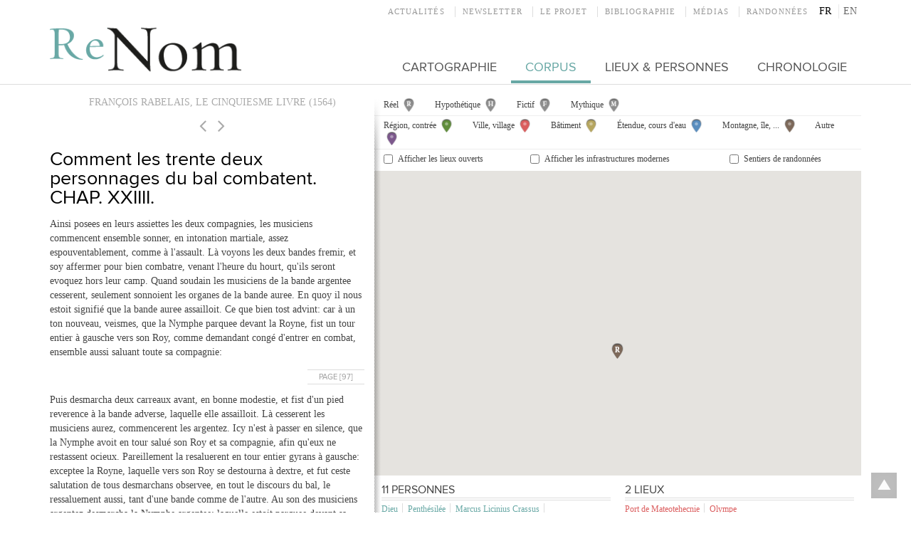

--- FILE ---
content_type: text/html; charset=utf-8
request_url: https://renom.univ-tours.fr/fr/index/corpus/francois-rabelais/le-cinquiesme-livre-1564/comment-les-trente-deux-personnages-du-bal-combatent-chap-xxiiii
body_size: 15353
content:
<!doctype html>
<!--[if lt IE 7]> <html class="no-js lt-ie9 lt-ie8 lt-ie7" lang="fr"> <![endif]-->
<!--[if IE 7]>    <html class="no-js lt-ie9 lt-ie8" lang="fr"> <![endif]-->
<!--[if IE 8]>    <html class="no-js lt-ie9" lang="fr"> <![endif]-->
<!--[if gt IE 8]><!--> <html class="no-js" lang="fr"> <!--<![endif]-->
    <head>
        <meta charset="utf-8">

        <meta http-equiv="Content-Type" content="text/html; charset=utf-8" />
<link rel="shortcut icon" href="https://renom.univ-tours.fr/sites/all/themes/tssks/favicon.ico" type="image/vnd.microsoft.icon" />
<link rel="shortlink" href="/fr/node/9837" />
<link rel="canonical" href="/fr/index/corpus/francois-rabelais/le-cinquiesme-livre-1564/comment-les-trente-deux-personnages-du-bal-combatent-chap-xxiiii" />
<meta name="Generator" content="Drupal 7 (http://drupal.org)" />


        <title>Comment les trente deux personnages du bal combatent. CHAP. XXIIII.  | Renom</title>
        <meta name="viewport" content="width=device-width, target-densitydpi=160dpi, initial-scale=1">
        <meta name="apple-mobile-web-app-capable" content="yes">

        <style type="text/css" media="all">
@import url("https://renom.univ-tours.fr/modules/system/system.base.css?qk09ew");
@import url("https://renom.univ-tours.fr/modules/system/system.menus.css?qk09ew");
@import url("https://renom.univ-tours.fr/modules/system/system.messages.css?qk09ew");
@import url("https://renom.univ-tours.fr/modules/system/system.theme.css?qk09ew");
</style>
<style type="text/css" media="all">
@import url("https://renom.univ-tours.fr/sites/all/modules/date/date_api/date.css?qk09ew");
@import url("https://renom.univ-tours.fr/sites/all/modules/date/date_popup/themes/datepicker.1.7.css?qk09ew");
@import url("https://renom.univ-tours.fr/modules/field/theme/field.css?qk09ew");
@import url("https://renom.univ-tours.fr/modules/node/node.css?qk09ew");
@import url("https://renom.univ-tours.fr/modules/search/search.css?qk09ew");
@import url("https://renom.univ-tours.fr/modules/user/user.css?qk09ew");
@import url("https://renom.univ-tours.fr/sites/all/modules/ckeditor/css/ckeditor.css?qk09ew");
</style>
<style type="text/css" media="all">
@import url("https://renom.univ-tours.fr/sites/all/modules/ctools/css/ctools.css?qk09ew");
</style>
<style type="text/css" media="all">
@import url("https://renom.univ-tours.fr/sites/all/themes/tssks/css2/bootstrap.css?qk09ew");
@import url("https://renom.univ-tours.fr/sites/all/themes/tssks/css/font-awesome.css?qk09ew");
@import url("https://renom.univ-tours.fr/sites/all/themes/tssks/css/menu-font-awesome.css?qk09ew");
@import url("https://renom.univ-tours.fr/sites/all/themes/tssks/css/main.css?qk09ew");
@import url("https://renom.univ-tours.fr/sites/all/themes/tssks/css/couleur.css?qk09ew");
@import url("https://renom.univ-tours.fr/sites/all/themes/tssks/css/jquery.fancybox.css?qk09ew");
@import url("https://renom.univ-tours.fr/sites/all/themes/tssks/css/jquery.fancybox-buttons.css?qk09ew");
@import url("https://renom.univ-tours.fr/sites/all/themes/tssks/css/jquery.fancybox-thumbs.css?qk09ew");
</style>


        <!--[if IE 7]>
          <link rel="stylesheet" href="/sites/all/themes/tssks/css/font-awesome-ie7.css">
        <![endif]-->

        <link rel="shortcut icon" href="/sites/all/themes/tssks/favicon.ico" />

        <link rel="apple-touch-icon-precomposed" sizes="114x114" href="/sites/all/themes/tssks/apple-touch-icon-114x114-precomposed.png" />
        <link rel="apple-touch-icon-precomposed" sizes="72x72" href="/sites/all/themes/tssks/apple-touch-icon-72x72-precomposed.png" />
        <link rel="apple-touch-icon-precomposed" href="/sites/all/themes/tssks/apple-touch-icon.png" />
        <link rel="shortcut icon" href="/sites/all/themes/tssks/apple-touch-icon.png" />

         <!--
         :: facebook : Adresse absolue
         <link property="og:image"  content="/sites/all/themes/tssks/facebook-icon.png" />
         -->

        <!--[if lt IE 9]>
            <link href="/sites/all/themes/tssks/css2/bootstrap.css" rel="stylesheet"/>
            <link href="/sites/all/themes/tssks/css/main.css" rel="stylesheet"/>
        <![endif]-->

        <!--[if IEMobile]>
            <meta http-equiv="cleartype" content="on">
        <![endif]-->


        <script src="/sites/all/themes/tssks/js/libs/modernizr.custom.20633.js"></script>

        <!--[if lt IE 9]>
            <script src="/sites/all/themes/tssks/js/libs/respond.min.js"></script>
        <![endif]-->

        <script type="text/javascript" src="https://renom.univ-tours.fr/misc/jquery.js?v=1.4.4"></script>
<script type="text/javascript" src="https://renom.univ-tours.fr/misc/jquery-extend-3.4.0.js?v=1.4.4"></script>
<script type="text/javascript" src="https://renom.univ-tours.fr/misc/jquery-html-prefilter-3.5.0-backport.js?v=1.4.4"></script>
<script type="text/javascript" src="https://renom.univ-tours.fr/misc/jquery.once.js?v=1.2"></script>
<script type="text/javascript" src="https://renom.univ-tours.fr/misc/drupal.js?qk09ew"></script>
<script type="text/javascript" src="https://renom.univ-tours.fr/sites/default/files/languages/fr_BXrvKSMLFxI55hCE-KyJmxZXt6uLigW1rqOI2wHe7QU.js?qk09ew"></script>
<script type="text/javascript">
<!--//--><![CDATA[//><!--
  (function(i,s,o,g,r,a,m){i['GoogleAnalyticsObject']=r;i[r]=i[r]||function(){
  (i[r].q=i[r].q||[]).push(arguments)},i[r].l=1*new Date();a=s.createElement(o),
  m=s.getElementsByTagName(o)[0];a.async=1;a.src=g;m.parentNode.insertBefore(a,m)
  })(window,document,'script','//www.google-analytics.com/analytics.js','ga');

  ga('create', 'UA-47624787-1', 'univ-tours.fr');
  ga('send', 'pageview');

//--><!]]>
</script>
<script type="text/javascript">
<!--//--><![CDATA[//><!--
jQuery(document).ajaxComplete(function(){
                Drupal.behaviors.ssks.onListUpdated();
            });
//--><!]]>
</script>
<script type="text/javascript" src="https://renom.univ-tours.fr/sites/all/themes/tssks/js/libs/jquery-1.8.2.min.js?qk09ew"></script>
<script type="text/javascript" src="https://renom.univ-tours.fr/sites/all/themes/tssks/js/libs/jquery.flexslider-min.js?qk09ew"></script>
<script type="text/javascript" src="https://renom.univ-tours.fr/sites/all/themes/tssks/js/libs/jquery.easing-1.3.pack.js?qk09ew"></script>
<script type="text/javascript" src="https://renom.univ-tours.fr/sites/all/themes/tssks/js/libs/jquery.mousewheel-3.0.6.pack.js?qk09ew"></script>
<script type="text/javascript" src="https://renom.univ-tours.fr/sites/all/themes/tssks/js/libs/jquery.fancybox.pack.js?qk09ew"></script>
<script type="text/javascript" src="https://renom.univ-tours.fr/sites/all/themes/tssks/js/libs/jquery.fancybox-thumbs.js?qk09ew"></script>
<script type="text/javascript" src="https://renom.univ-tours.fr/sites/all/themes/tssks/js/libs/jquery.imagesloaded.min.js?qk09ew"></script>
<script type="text/javascript" src="https://renom.univ-tours.fr/sites/all/themes/tssks/js/libs/jquery.autocomplete-min.js?qk09ew"></script>
<script type="text/javascript" src="https://renom.univ-tours.fr/sites/all/themes/tssks/js/libs/bootstrap/transition.js?qk09ew"></script>
<script type="text/javascript" src="https://renom.univ-tours.fr/sites/all/themes/tssks/js/libs/bootstrap/alert.js?qk09ew"></script>
<script type="text/javascript" src="https://renom.univ-tours.fr/sites/all/themes/tssks/js/libs/bootstrap/button.js?qk09ew"></script>
<script type="text/javascript" src="https://renom.univ-tours.fr/sites/all/themes/tssks/js/libs/bootstrap/carousel.js?qk09ew"></script>
<script type="text/javascript" src="https://renom.univ-tours.fr/sites/all/themes/tssks/js/libs/bootstrap/collapse.js?qk09ew"></script>
<script type="text/javascript" src="https://renom.univ-tours.fr/sites/all/themes/tssks/js/libs/bootstrap/dropdown.js?qk09ew"></script>
<script type="text/javascript" src="https://renom.univ-tours.fr/sites/all/themes/tssks/js/libs/bootstrap/modal.js?qk09ew"></script>
<script type="text/javascript" src="https://renom.univ-tours.fr/sites/all/themes/tssks/js/libs/bootstrap/tooltip.js?qk09ew"></script>
<script type="text/javascript" src="https://renom.univ-tours.fr/sites/all/themes/tssks/js/libs/bootstrap/popover.js?qk09ew"></script>
<script type="text/javascript" src="https://renom.univ-tours.fr/sites/all/themes/tssks/js/libs/bootstrap/scrollspy.js?qk09ew"></script>
<script type="text/javascript" src="https://renom.univ-tours.fr/sites/all/themes/tssks/js/libs/bootstrap/tab.js?qk09ew"></script>
<script type="text/javascript" src="https://renom.univ-tours.fr/sites/all/themes/tssks/js/libs/bootstrap/affix.js?qk09ew"></script>
<script type="text/javascript" src="https://renom.univ-tours.fr/sites/all/themes/tssks/js/libs/fastclick.js?qk09ew"></script>
<script type="text/javascript" src="https://renom.univ-tours.fr/sites/all/themes/tssks/js/libs/jquery.jpanelmenu.js?qk09ew"></script>
<script type="text/javascript" src="https://renom.univ-tours.fr/sites/all/themes/tssks/js/markerclusterer.js?qk09ew"></script>
<script type="text/javascript" src="https://renom.univ-tours.fr/sites/all/themes/tssks/js/plugins.js?qk09ew"></script>
<script type="text/javascript" src="https://renom.univ-tours.fr/sites/all/themes/tssks/js/main.js?qk09ew"></script>
<script type="text/javascript">
<!--//--><![CDATA[//><!--
jQuery.extend(Drupal.settings, {"basePath":"\/","pathPrefix":"fr\/","ajaxPageState":{"theme":"tssks","theme_token":"FOJs86Y6kqk0qFXjCEiYB3TZwRaXT7VKbhOhpkiB6yk","js":{"misc\/jquery.js":1,"misc\/jquery-extend-3.4.0.js":1,"misc\/jquery-html-prefilter-3.5.0-backport.js":1,"misc\/jquery.once.js":1,"misc\/drupal.js":1,"public:\/\/languages\/fr_BXrvKSMLFxI55hCE-KyJmxZXt6uLigW1rqOI2wHe7QU.js":1,"0":1,"1":1,"sites\/all\/themes\/tssks\/js\/libs\/jquery-1.8.2.min.js":1,"sites\/all\/themes\/tssks\/js\/libs\/jquery.flexslider-min.js":1,"sites\/all\/themes\/tssks\/js\/libs\/jquery.easing-1.3.pack.js":1,"sites\/all\/themes\/tssks\/js\/libs\/jquery.mousewheel-3.0.6.pack.js":1,"sites\/all\/themes\/tssks\/js\/libs\/jquery.fancybox.pack.js":1,"sites\/all\/themes\/tssks\/js\/libs\/jquery.fancybox-thumbs.js":1,"sites\/all\/themes\/tssks\/js\/libs\/jquery.imagesloaded.min.js":1,"sites\/all\/themes\/tssks\/js\/libs\/jquery.autocomplete-min.js":1,"sites\/all\/themes\/tssks\/js\/libs\/bootstrap\/transition.js":1,"sites\/all\/themes\/tssks\/js\/libs\/bootstrap\/alert.js":1,"sites\/all\/themes\/tssks\/js\/libs\/bootstrap\/button.js":1,"sites\/all\/themes\/tssks\/js\/libs\/bootstrap\/carousel.js":1,"sites\/all\/themes\/tssks\/js\/libs\/bootstrap\/collapse.js":1,"sites\/all\/themes\/tssks\/js\/libs\/bootstrap\/dropdown.js":1,"sites\/all\/themes\/tssks\/js\/libs\/bootstrap\/modal.js":1,"sites\/all\/themes\/tssks\/js\/libs\/bootstrap\/tooltip.js":1,"sites\/all\/themes\/tssks\/js\/libs\/bootstrap\/popover.js":1,"sites\/all\/themes\/tssks\/js\/libs\/bootstrap\/scrollspy.js":1,"sites\/all\/themes\/tssks\/js\/libs\/bootstrap\/tab.js":1,"sites\/all\/themes\/tssks\/js\/libs\/bootstrap\/affix.js":1,"sites\/all\/themes\/tssks\/js\/libs\/fastclick.js":1,"sites\/all\/themes\/tssks\/js\/libs\/jquery.jpanelmenu.js":1,"sites\/all\/themes\/tssks\/js\/markerclusterer.js":1,"sites\/all\/themes\/tssks\/js\/plugins.js":1,"sites\/all\/themes\/tssks\/js\/main.js":1},"css":{"modules\/system\/system.base.css":1,"modules\/system\/system.menus.css":1,"modules\/system\/system.messages.css":1,"modules\/system\/system.theme.css":1,"sites\/all\/modules\/date\/date_api\/date.css":1,"sites\/all\/modules\/date\/date_popup\/themes\/datepicker.1.7.css":1,"modules\/field\/theme\/field.css":1,"modules\/node\/node.css":1,"modules\/search\/search.css":1,"modules\/user\/user.css":1,"sites\/all\/modules\/ckeditor\/css\/ckeditor.css":1,"sites\/all\/modules\/ctools\/css\/ctools.css":1,"sites\/all\/themes\/tssks\/css2\/bootstrap.css":1,"sites\/all\/themes\/tssks\/css\/font-awesome.css":1,"sites\/all\/themes\/tssks\/css\/menu-font-awesome.css":1,"sites\/all\/themes\/tssks\/css\/main.css":1,"sites\/all\/themes\/tssks\/css\/couleur.css":1,"sites\/all\/themes\/tssks\/css\/jquery.fancybox.css":1,"sites\/all\/themes\/tssks\/css\/jquery.fancybox-buttons.css":1,"sites\/all\/themes\/tssks\/css\/jquery.fancybox-thumbs.css":1}},"ssks":{"lang":"fr"},"urlIsAjaxTrusted":{"\/fr\/index\/corpus\/francois-rabelais\/le-cinquiesme-livre-1564\/comment-les-trente-deux-personnages-du-bal-combatent-chap-xxiiii":true,"\/fr\/index\/corpus\/francois-rabelais\/le-cinquiesme-livre-1564\/comment-les-trente-deux-personnages-du-bal-combatent-chap-xxiiii?destination=node\/9837":true},"ssks_trad":{"libelles":["personnes","lieux","reel","hypothetique","fictif","mythique","typelieu_pays","typelieu_ville","typelieu_batiment","typelieu_hydro","typelieu_montagne","typelieu_autre","distinctions","types","filtre_nom","type","distinction","consulter_la_fiche","voir_la_fiche","chapitre_precedent","chapitre_suivant","voir_sur_la_carte","fermer","infos_touristiques","infra_moderne","rechercher","recherche","footer_realisation","footer_soutien"]}});
//--><!]]>
</script>


        <script type="text/javascript" src="http://s7.addthis.com/js/250/addthis_widget.js#pubid=xa-4e705ba230b9ebf8"></script>

        <script type="text/javascript">
            var addthis_config = {
               ui_click: true
            }
        </script>

    </head>
    <body class="html not-front not-logged-in one-sidebar sidebar-first page-node page-node- page-node-9837 node-type-editorial i18n-fr  main-menu-cat1 -enfant  forme-chapitre " >
        <div class="jPanelMenu-panel">
            
            <div id="website-wrapper">
                <!--[if lte IE 7]>
                    <div class="browser-warning">
                        Votre navigateur présente de <strong class="text-danger">sérieuses lacunes en terme de sécurité et de performances</strong>, dues à son obsolescence.
                        <br />
                        En conséquence, ce site sera consultable mais de manière moins optimale qu'avec un navigateur récent
                        (<a href="http://www.browserforthebetter.com/download.html" target="_blank">Internet Explorer 9</a>,
                        <a href="http://www.mozilla.org/fr/firefox/new/" target="_blank">Firefox</a>,
                        <a href="http://www.google.com/chrome?hl=fr" target="_blank">Chrome</a>,
                        <a href="http://www.apple.com/fr/safari/download/" target="_blank">Safari</a>,...)
                    </div>
                <![endif]-->
                <div  id="website-container" class="website-container clearfix">
                        <div id="menu-mobile-container" role="navigation" class="menu-mobile-container">
    
    <nav  class="menu-mobile clearfix menu-mobile-footer-main-menu ">
        <ul>
            
            <li class=" menu-mobile-1">
                <div class="menu-mobile-deplier">
                    <a href="/fr/cartographie" class=" menu-mobile-niveau-1">
                        Cartographie
                    </a>
                    <a href="#" class="deplier-bouton">
                        <i class="icon-chevron-up"></i>
                        <i class="icon-chevron-down"></i>
                    </a>
                </div>
                
            </li>
            <li class=" menu-mobile-1">
                <div class="menu-mobile-deplier">
                    <a href="/fr/corpus" class="active menu-mobile-niveau-1">
                        Corpus
                    </a>
                    <a href="#" class="deplier-bouton">
                        <i class="icon-chevron-up"></i>
                        <i class="icon-chevron-down"></i>
                    </a>
                </div>
                
            </li>
            <li class=" menu-mobile-1">
                <div class="menu-mobile-deplier">
                    <a href="/fr/index-des-lieux-personnes/index-des-lieux" class=" menu-mobile-niveau-1">
                        Lieux & personnes
                    </a>
                    <a href="#" class="deplier-bouton">
                        <i class="icon-chevron-up"></i>
                        <i class="icon-chevron-down"></i>
                    </a>
                </div>
                
                <ul>
                    
                    <li class="menu-mobile-2 ">
                        <a href="/fr/index-des-lieux-personnes/index-des-lieux"  class=" menu-mobile-niveau-2">
                            Index des lieux
                        </a>
                        
                    </li>
                    <li class="menu-mobile-2 ">
                        <a href="/fr/index-des-lieux-personnes/index-des-personnes"  class=" menu-mobile-niveau-2">
                            Index des personnes
                        </a>
                        
                    </li>
                </ul>
            </li>
            <li class=" menu-mobile-1">
                <div class="menu-mobile-deplier">
                    <a href="/fr/chronologie" class=" menu-mobile-niveau-1">
                        Chronologie
                    </a>
                    <a href="#" class="deplier-bouton">
                        <i class="icon-chevron-up"></i>
                        <i class="icon-chevron-down"></i>
                    </a>
                </div>
                
            </li>
        </ul>
    </nav>
    <nav  class="menu-mobile clearfix menu-mobile-footer-menu-haut ">
        <ul>
            
            <li class=" menu-mobile-1">
                <div class="menu-mobile-deplier">
                    <a href="/fr/actualites" class=" menu-mobile-niveau-1">
                        Actualités
                    </a>
                    <a href="#" class="deplier-bouton">
                        <i class="icon-chevron-up"></i>
                        <i class="icon-chevron-down"></i>
                    </a>
                </div>
                
            </li>
            <li class=" menu-mobile-1">
                <div class="menu-mobile-deplier">
                    <a href="/fr/newsletter" class=" menu-mobile-niveau-1">
                        Newsletter
                    </a>
                    <a href="#" class="deplier-bouton">
                        <i class="icon-chevron-up"></i>
                        <i class="icon-chevron-down"></i>
                    </a>
                </div>
                
            </li>
            <li class=" menu-mobile-1">
                <div class="menu-mobile-deplier">
                    <a href="/fr/le-projet" class=" menu-mobile-niveau-1">
                        Le projet
                    </a>
                    <a href="#" class="deplier-bouton">
                        <i class="icon-chevron-up"></i>
                        <i class="icon-chevron-down"></i>
                    </a>
                </div>
                
                <ul>
                    
                    <li class="menu-mobile-2 ">
                        <a href="/fr/le-projet/les-equipes-de-recherche"  class=" menu-mobile-niveau-2">
                            Les équipes de recherche
                        </a>
                        
                    </li>
                    <li class="menu-mobile-2 ">
                        <a href="/fr/le-projet/les-partenaires-culturels"  class=" menu-mobile-niveau-2">
                            Les partenaires culturels
                        </a>
                        
                    </li>
                    <li class="menu-mobile-2 ">
                        <a href="/fr/le-projet/les-partenaires-prives"  class=" menu-mobile-niveau-2">
                            Les partenaires privés
                        </a>
                        
                    </li>
                </ul>
            </li>
            <li class=" menu-mobile-1">
                <div class="menu-mobile-deplier">
                    <a href="/fr/bibliographie" class=" menu-mobile-niveau-1">
                        Bibliographie
                    </a>
                    <a href="#" class="deplier-bouton">
                        <i class="icon-chevron-up"></i>
                        <i class="icon-chevron-down"></i>
                    </a>
                </div>
                
            </li>
            <li class=" menu-mobile-1">
                <div class="menu-mobile-deplier">
                    <a href="/fr/medias" class=" menu-mobile-niveau-1">
                        Médias
                    </a>
                    <a href="#" class="deplier-bouton">
                        <i class="icon-chevron-up"></i>
                        <i class="icon-chevron-down"></i>
                    </a>
                </div>
                
            </li>
            <li class=" menu-mobile-1">
                <div class="menu-mobile-deplier">
                    <a href="/fr/sentiers-de-randonnee-du-chinonais" class=" menu-mobile-niveau-1">
                        Randonnées
                    </a>
                    <a href="#" class="deplier-bouton">
                        <i class="icon-chevron-up"></i>
                        <i class="icon-chevron-down"></i>
                    </a>
                </div>
                
            </li>
        </ul>
    </nav>
    <nav  class="menu-mobile clearfix menu-mobile-footer-menu-footer ">
        <ul>
            
            <li class=" menu-mobile-1">
                <div class="menu-mobile-deplier">
                    <a href="/fr/mentions-legales" class=" menu-mobile-niveau-1">
                        Mentions légales
                    </a>
                    <a href="#" class="deplier-bouton">
                        <i class="icon-chevron-up"></i>
                        <i class="icon-chevron-down"></i>
                    </a>
                </div>
                
            </li>
            <li class=" menu-mobile-1">
                <div class="menu-mobile-deplier">
                    <a href="/fr/contact" class=" menu-mobile-niveau-1">
                        Contact
                    </a>
                    <a href="#" class="deplier-bouton">
                        <i class="icon-chevron-up"></i>
                        <i class="icon-chevron-down"></i>
                    </a>
                </div>
                
            </li>
        </ul>
    </nav>
</div>




<header class="website-header clearfix"  role="banner">

    <div class="container">
        <div class="row">
            <div class="col-xs-8 pull-right preheader">
                <!--
                <a href="#" id="menu-mobile-bouton" class="visible-sm btn btn-primary pull-left">
                     <i class="icon-reorder icon-large"></i>
                </a>

                <div class="recherche-widget pull-right">
                    <form class="block-form-recherche clearfix"
                        action="/fr/rechercher" method="get" id="search-form"
                        accept-charset="UTF-8"
                        >
                        <input placeholder="Rechercher" id="edit-keys"
                               type="text" name="keys" value=""
                               size="18" maxlength="255" >

                        <button type="submit" value="Recherche" title="Recherche" class="btn btn-default recherche-bouton" >
                           <i class="icon-search"></i>
                        </button>
                    </form>
                </div>

                -->
                <div class="menu-langue-container pull-right ">
                    
    <div class="menu-langue">
        <a href="/fr/index/corpus/francois-rabelais/le-cinquiesme-livre-1564/comment-les-trente-deux-personnages-du-bal-combatent-chap-xxiiii" title="Version Française" class=" menu-langue-francais">
            FR
        </a>
        <a href="/en/index/corpus/francois-rabelais/le-cinquiesme-livre-1564/comment-les-trente-deux-personnages-du-bal-combatent-chap-xxiiii" title="English version" class=" menu-langue-anglais">
            EN
        </a>
    </div>

                </div>
                <div class="menu-haut-container pull-right ">
                    <nav class="menu-haut clearfix" role="navigation">
    <ul class="menu-haut-0">
        
        <li class="menu-haut-0-item">
            <a href="/fr/actualites" title="" class="menu-haut-0-lien  " target="_self">
                Actualités
            </a>
        </li>
        <li class="menu-haut-0-item">
            <a href="/fr/newsletter" title="" class="menu-haut-0-lien  " target="_self">
                Newsletter
            </a>
        </li>
        <li class="menu-haut-0-item">
            <a href="/fr/le-projet" title="" class="menu-haut-0-lien  " target="_self">
                Le projet
            </a>
        </li>
        <li class="menu-haut-0-item">
            <a href="/fr/bibliographie" title="" class="menu-haut-0-lien  " target="_self">
                Bibliographie
            </a>
        </li>
        <li class="menu-haut-0-item">
            <a href="/fr/medias" title="" class="menu-haut-0-lien  " target="_self">
                Médias
            </a>
        </li>
        <li class="menu-haut-0-item">
            <a href="/fr/sentiers-de-randonnee-du-chinonais" title="" class="menu-haut-0-lien  " target="_self">
                Randonnées
            </a>
        </li>
    </ul>
</nav>

                </div>
            </div>


            <div class="col-xs-3 col-lg-3 website-logo-container">
                <h1 class="website-logo clearfix">
                    <a href="/fr" class="image-link" >
                        <img src="/sites/all/themes/tssks/img/website-logo.png" alt="" />
                    </a>
                </h1>
            </div>


            <div class="col-xs-9 col-lg-9 main-menu-container clearfix">

                 <nav class="main-menu clearfix" role="navigation">
        
            <a href="/fr/cartographie" class="cat0  no-children " title="" target="_self">
            <span class="menu-icon menu-icon-large"></span> <span class="main-menu-title">Cartographie</span></a>
            <a href="/fr/corpus" class="cat1 active no-children " title="" target="_self">
            <span class="menu-icon menu-icon-large"></span> <span class="main-menu-title">Corpus</span></a>
            <a href="/fr/index-des-lieux-personnes/index-des-lieux" class="cat2  has-children " title="" target="_self">
            <span class="menu-icon menu-icon-large"></span> <span class="main-menu-title">Lieux & personnes</span></a>
            <a href="/fr/chronologie" class="cat3  no-children " title="" target="_self">
            <span class="menu-icon menu-icon-large"></span> <span class="main-menu-title">Chronologie</span></a>
</nav><!-- .main-menu -->

             </div>
         </div>
    </div>

    

</header><!--.main-header-->



    <div id="sous-menu-container" class="sous-menu-container">

                    





    </div>

    <div class="container">
        <section id="website-content" class="row website-content clearfix">

            <section id="website-main" class="col-xs-12 website-main">
                
                
                  <div class="region region-content">
    <article id="node" class="row node chapitre no-body no-liste-fichiers no-liste-liens no-illustration no-liste-photos no-liste-liens-internes no-liste-videos has-edito-type no-dates-affichage no-ged-image no-ged-image-accueil no-titre-alternatif no-encadre no-ged-image-gallerie no-ged-video-gallerie no-ged-document no-dates has-uniquement-agenda no-geolocalisation no-parametres-specifiques no-type-galerie-photo has-cacher-image-illustration has-type-affichage-map has-ouvrage no-auteur no-cle has-personnes has-lieux no-distinction has-xml no-type-de-lieu no-variantes no-notes-occurence no-rolename no-ouvrages no-variante-lieu no-variante-lieu-principale no-variante-personne no-variante-person-principale has-variante-xml no-personne-genre no-personne-informations no-geonameid clearfix">

    <div id="node-content" class="col col-lg-7 node-content ">


        <div class="chapitre-texte-onglet ombre-droite">

            <div class="node-texte-container chapitre-texte-container">

                <div class="chapitre-preheader">

                    <div class="chapitre-preheader-infos">
                        <a  class="chapitre-preheader-titre" href="/fr/index/corpus/francois-rabelais/le-cinquiesme-livre-1564">
                            François Rabelais,
                            Le Cinquiesme Livre (1564)
                        </a>
                    </div>

                    <div class="chapitre-navigation-container">
                        


                        <div class="chapitre-navigation">

                            <a href="/fr/index/corpus/francois-rabelais/le-cinquiesme-livre-1564/comment-fut-en-presence-de-la-quinte-faict-un-bal-joyeux-en-forme-de-tournay-chap-xxiii"
                                class=" tooltip-item" data-toggle="tooltip" data-placement="left" data-original-title="Précédent"  >
                                <i class="icon-angle-left icon-2x"></i>
                            </a>
                            <a href="/fr/index/corpus/francois-rabelais/le-cinquiesme-livre-1564/comment-nous-descendismes-en-l-isle-d-odes-en-laquelle-les-chemins-cheminent-chap-xxv" class=" tooltip-item" data-toggle="tooltip" data-placement="right" data-original-title="Suivant">
                                <i class="icon-angle-right icon-2x"></i>
                            </a>
                        </div>
                    </div>
                </div>

                <!-- CHAPITRE -->
                <div id="node-texte" class="chapitre-texte">

                    <header><h1 class="node-titre chapitre-titre h2">Comment les trente deux personnages du bal combatent. CHAP. XXIIII. </h1></header><p>
               Ainsi posees en leurs assiettes les deux compagnies, les musiciens commencent ensemble sonner, en intonation martiale, assez espouventablement, comme à l'assault. Là voyons les deux bandes fremir, et soy affermer pour bien combatre, venant l'heure du hourt, qu'ils seront evoquez hors leur camp. Quand soudain les musiciens de la bande argentee cesserent, seulement sonnoient les organes de la bande auree. En quoy il nous estoit signifié que la bande auree assailloit. Ce que bien tost advint: car à un ton nouveau, veismes, que la Nymphe parquee devant la Royne, fist un tour entier à gausche vers son Roy, comme demandant congé d'entrer en combat, ensemble aussi saluant toute sa compagnie: <div class="pb h6"><span>Page [97]</span></div>Puis desmarcha deux carreaux avant, en bonne modestie, et fist d'un pied reverence à la bande adverse, laquelle elle assailloit. Là cesserent les musiciens aurez, commencerent les argentez. Icy n'est à passer en silence, que la Nymphe avoit en tour salué son Roy et sa compagnie, afin qu'eux ne restassent ocieux. Pareillement la resaluerent en tour entier gyrans à gausche: exceptee la Royne, laquelle vers son Roy se destourna à dextre, et fut ceste salutation de tous desmarchans observee, en tout le discours du bal, le ressaluement aussi, tant d'une bande comme de l'autre. Au son des musiciens argentez desmarcha la Nymphe argentee: laquelle estoit parquee devant sa Royne, son Roy saluant gratieusement, et toute sa compagnie, eux de mesme la resaluans, comme a esté dict des aurees: excepté qu'ils tournoient à dextre, et leur Royne à senestre: se posa sur le second carreau avant, et faisant reverence à son adversaire, se tint en face de la premiere Nymphe auree. sans distance aucune, comme prestes à combatre, ne fust, qu'elles ne frappent que des costez. Leurs compagnes les suyvent, tant aurees comme argentees en figure intercalaire: et là font comme apparence de escarmoucher: tant que la nymphe auree, <div class="pb h6"><span>Page [98]</span></div>laquelle estoit premiere en camp entree, frappant en main une Nymphe argentee à gausche, la mist hors du camp, et occupa son lieu: mais bien tost à son nouveau des musiciens, fut de mesme frappee par l'Archer argenté: une Nymphe auree le fist ailleurs serrer: le Chevalier argenté sortit en camp: La Royne auree se parqua devant son Roy. </p><p>Adonc le Roy argenté change place, doutant la furie de la Royne auree: et se retira au lieu de son Custode à dextre, lequel lieu sembloit tresbien muny, et en bonne defense. </p><p>Les deux Chevaliers qui tenoient à gausche, tant aurez qu'argentez, desmarchent, et font amples prinses des Nymphes adverses, lesquelles ne pouvoient arriere soy retirer: mesmement le Chevalier auré, lequel met toute sa cure à prinse de Nymphes. Mais le Chevalier argenté pense chose plus importante: dissimulant son entreprinse, et quelquefois qu'il a peu prendre une Nymphe auree, il la laisse, et passe outre, et à tant faict, qu'il s'est posé pres ses ennemis, en lieu auquel il a salué le Roy advers, et dit, <a class="personne coul coul-01 tooltip-item" data-toggle="tooltip" data-placement="top" data-original-title="Voir la fiche"  href="/fr/index/personnes/dieu" data-key="#persm_dieu" id="occurence-persm-dieu-1">Dieu</a>  vous gard. La bande auree ayant cestuy advertissement de secourir son Roy fremist toute, non que facilement <div class="pb h6"><span>Page [99]</span></div>elle ne puisse au Roy secours soudain donner, mais que leur Roy salvant, ils perdoient leur Custode dextre sans y pouvoir remedier. Adonques se retira le Roy auré à gausche, et le Chevalier argenté print le Custode auré: ce que leur fut en grande perte. Toutesfois la bande auree delibere de s'en venger, et l'environnent de tous costez, à ce que reffuir ils ne puisse ny eschapper de leurs mains. Il fait mille efforts de sortir, les siens font mille ruses pour le garentir, mais en fin la Royne auree le print. </p><p>La bande auree privee d'un de ses supposts s'esvertue, et à tors et à travers cherche moyen de soy venger, assez incautement: et fait beaucoup de dommage parmy l'ost des ennemis. La bande argentee dissimule, et attend l'heure de revanche: et presente une de ses Nymphes à la Royne auree, luy ayant dressé une embuscade secrette, tant qu'à la prinse de la Nymphe peu s'en faillit que l'Archer auré ne surprint la Royne argentee. Le Chevalier auré intente prinse de Roy et Royne argentee, et dit bon jour. L'Archer argenté les saluë, il fut prins par une Nymphe auree: icelle fut prinse par une Nymphe argentee. La bataille est aspre. Les Custodes sortent <div class="pb h6"><span>Page [100]</span></div>hors de leurs sieges au secours. Tout est en meslee dangereuse, <a class="personne coul coul-01 tooltip-item" data-toggle="tooltip" data-placement="top" data-original-title="Voir la fiche"  href="/fr/index/personnes/enyo" data-key="#persm_enyo" id="occurence-persm-enyo-1">Enyo</a>  encores ne se declare. Aucunefois tous les argentez enfoncent jusques à la tante du Roy auré, soudain sont repoussez. Entre autres la Royne auree fait grandes prouesses: et d'une venue prent l'Archer, et costoyant prent le Custode argenté. Ce que voyant la Royne argentee se met en avant, et foudroye de pareille hardiesse: et prent le dernier Custode auré, et quelque Nymphe pareillement. Les deux Roynes combatirent longuement, part taschant de s'entresurprendre, par pour soy sauver, et leurs Roys contregarder. Finalement la Royne auree print l'argentee, mais soudain apres elle fut prinse par l'Archer argenté. Là seulement au Roy auré resterent trois Nymphes, un Archer, et un Custode. A l'argenté restoient trois Nymphes, et le Chevalier dextre, ce que fut cause qu'au reste plus cautement et lentement ils combatirent. Les deux Roys sembloient dolens d'avoir perdu leurs dames Roynes tant aimees: et est tout leur estude et tout leur effort d'en recevoir d'autres s'ils peuvent de tout le nombre de leurs Nymphes à ceste dignité et nouveau mariage les aimer joyeusement avec promesses ertaines d'y estre receues si elles <div class="pb h6"><span>Page [101]</span></div>penetrent jusques à la derniere filliere du Roy ennemy. Les aurees anticipent, et d'elles est creé une Royne nouvelle, à laquelle on impose une couronne en chef, et baille l'on nouveaux accoustremens. </p><p>Les argentees suyvent de mesme: et plus n'estoit qu'une ligne, que d'elles ne fust Royne nouvelle creée: mais en cestuy endroit le Custode auré la guettoit, pourtant elle s'arresta quoy. </p><p>La nouvelle Royne auree voulut à son advenement, forte, vaillante, et belliqueuse se monstrer. Fist grans faicts d'armes parmy le camp. Mais en ces entrefaictes le Chevalier argenté print le Custode auré, lequel gardoit la mete du camp, par ce moyen fut faicte nouvelle Royne argentee. Laquelle se voulut semblablement vertueuse monstrer à son nouveau advenement. Fut le combat renouvellé plus ardent que devant. Mille ruses, mille assaulx, mille desmarches furent faictes, tant d'un costé que d'autre: si bien que la Royne argentee clandestinement entra en la tante du Roy auré disant, <a class="personne coul coul-01 tooltip-item" data-toggle="tooltip" data-placement="top" data-original-title="Voir la fiche"  href="/fr/index/personnes/dieu" data-key="#persm_dieu" id="occurence-persm-dieu-2">Dieu</a>  vous gard. Et ne peust estre secouru que par sa nouvelle Royne. Icelle ne fist difficulté de soy opposer pour le sauver. Adonques le Chevalier argenté, voltigeant de tous costez se rendoit pres <div class="pb h6"><span>Page [102]</span></div>sa Royne, et misrent le Roy auré en tel desarroy que pour son salut luy convint perdre sa Royne. Mais le Roy auré print le Chevalier argenté. Ce nonobstant l'Archer auré avec deux Nymphes qui restoient à toutes leurs puissances defendoient leur Roy, mais en fin tous furent prins et mis hors le camp: et demeura le Roy auré seul. Lors de toute la bande argentee luy fut dit en profonde reverence, bon jour, comme restant le Roy argenté vainqueur. A laquelle parolle les deux compagnies des musiciens commencerent ensemble sonner, comme victoire. Et print fin ce premier bal en tant grande allegresse, gestes tant plaisans, maintien tant honneste, graces tant rares, que nous fusmes tous en nos esprits rians comme gens ecstatiques: et non à tord nous sembloit que nous fussions transportez es souveraines delices et derniere felicité du ciel <a href="/fr/index/lieux/olympe"
                        class="lieu coul coul-02 tooltip-item"
                        data-toggle="tooltip"
                        data-placement="top"
                        data-original-title="Voir sur la carte"
                        data-key="#loc_olympe"
                        onclick="return openMapInfobulle('4192')"
                        id="occurence-loc-olympe-1">Olimpe</a>. </p><p>Fini le premier tournay retournerent les deux bandes en leur assiette premiere, et comme avoient combatu paravant ainsi commencerent à combatre pour la seconde fois: excepté que la musique fut en sa mesure serree d'un demy temps, plus que la precedente, Les progrez aussi totalement differens du premier. La je vy que la Royne <div class="pb h6"><span>Page [103]</span></div>auree comme despitee de la route de son armee fut par l'intonation de la musique evoquee et se mist des premieres en camp avec un Archer et un Chevalier et peu s'en faillit qu'elle ne surprint le Roy argenté en sa tante au millieu de ses officiers. Depuis voyant son entreprinse descouverte s'escarmoucha parmy la trouppe, et tant desconfit de Nymphes argentees et autres officiers, que c'estoit cas pitoiable les voir. Vous eussiez dit que ce fut une autre <a class="personne coul coul-01 tooltip-item" data-toggle="tooltip" data-placement="top" data-original-title="Voir la fiche"  href="/fr/index/personnes/penthesilee" data-key="#persm_penthesilee" id="occurence-persm-penthesilee-1">Panthasilee</a> Amazone foudroyante par le camp des Gregeois, mais peu dura cestuy esclandre, car les argentees fremissans à la perte de leurs gens, dissimulans toutefois leur dueil, luy dresserent occultement en embuscade un Archer en angle lointain, et un Chevalier errant, par lesquels elle fut prinse et mise hors le camp. Le reste fut bien tost deffait. Elle sera une autrefois mieux advisee: pres de son Roy se tiendra, tant loin ne s'escartera, et ira quand aller faudra, bien autrement accompagnee. La donques resterent les argentez vainqueurs, comme devant. </p><p>Pour le tiers et dernier bal, se tindrent en pieds les deux bandes, comme devant, et me semblerent porter visage plus gay et deliberé, qu'es deux precedens. Et fut la <div class="pb h6"><span>Page [104]</span></div>musique serree en la mesure plus que de hemiole, et intonation Phrygienne et bellique, comme celle qu'inventa jadis <a class="personne coul coul-01 tooltip-item" data-toggle="tooltip" data-placement="top" data-original-title="Voir la fiche"  href="/fr/index/personnes/marsyas" data-key="#persm_marsyas" id="occurence-persm-marsyas-1">Marsyas</a>. Adonques commencerent tournoyer, et entrer en combat, avec telle legereté, qu'en un temps de la musique ils faisoient quatre desmarches, avec les reverences de tours competans, comme avons dit dessus: de mode que ce n'estoient que saux, gambades et voltigemens petauristiques, entrelassez les uns parmy les autres. Et les voyans sus un pied tournoyer, apres la reverence faite, les comparions au mouvement d'une Rhombe girante, au jeu des petis enfans, moyennant les coups de fouet: lors que tant subit est son tour, que son mouvement est repos, elle semble quiete, non soy mouvoir, ains dormir, comme il le nomment. Et y figurant un point de quelque couleur, semble à nostre veuë non point estre, mais ligne continue, comme sagement l'a noté <a class="personne coul coul-01 tooltip-item" data-toggle="tooltip" data-placement="top" data-original-title="Voir la fiche"  href="/fr/index/personnes/cusane" data-key="#pers_cusane" id="occurence-pers-cusane-1">Cusane</a>, en matiere bien divine. </p><p>Là nous n'oyons que frappemens de mains, et episemasies à tous destroits reiterez tant d'une bande que d'autre. Il ne fut onques tant severe <a class="personne coul coul-01 tooltip-item" data-toggle="tooltip" data-placement="top" data-original-title="Voir la fiche"  href="/fr/index/personnes/caton-l-ancien" data-key="#pers_marcusporcuscatomaior" id="occurence-pers-marcusporcuscatomaior-1">Caton</a>, ne <a class="personne coul coul-01 tooltip-item" data-toggle="tooltip" data-placement="top" data-original-title="Voir la fiche"  href="/fr/index/personnes/marcus-licinius-crassus" data-key="#pers_marcusliciniuscrassus" id="occurence-pers-marcusliciniuscrassus-1">Crassus</a> l'ayeul tant agelaste, ne <a class="personne coul coul-01 tooltip-item" data-toggle="tooltip" data-placement="top" data-original-title="Voir la fiche"  href="/fr/index/personnes/timon-d-athenes" data-key="#pers_timondathenes" id="occurence-pers-timondathenes-1">Timon Athenien</a> tant misanthrope, ne <a class="personne coul coul-01 tooltip-item" data-toggle="tooltip" data-placement="top" data-original-title="Voir la fiche"  href="/fr/index/personnes/heraclite-d-ephese" data-key="#pers_heraclite" id="occurence-pers-heraclite-1">Heraclitus</a>  tant abhorrant <div class="pb h6"><span>Page [105]</span></div>du propre humain, qui est, rire, qui n'eust perdu contenance, voyant au son de la musique tant soudaine, en cinq cens diversitez, si soudain se mouvoir, desmarcher sauter, voltiger, gambader, tournoyer ces jouvenceaux avecq'les Roynes et Nymphes, en telle dexterité qu'onques l'un ne fist empeschement à l'autre. Tant moindre estoit le nombre de ceux qui restoient en camp, tant estoit le plaisir plus grand, veoir les ruses et destours, desquels ils usoient pour surprendre l'un l'autre, selon que par la musique leur estoit signifié. Plus vous diray, si ce spectacle, plus qu'humain, nous rendoit confus en nos sens, estonnez en nos esprits, et hors de nous-mesmes, Encores plus sentions nous nos coeurs esmeus et effrayez à l'intonation de la musique, et croyrois facilement, que par telle modulation, Ismanias excita <a class="personne coul coul-01 tooltip-item" data-toggle="tooltip" data-placement="top" data-original-title="Voir la fiche"  href="/fr/index/personnes/alexandre-le-grand" data-key="#pers_alexandrelegrand" id="occurence-pers-alexandrelegrand-1">Alexandre le'grand</a> estant à table et disnant en repos, à soy lever, et armes prendre. Au tiers tournay fut le Roy auré vainqueur. Durant lesquelles dances, la dame invisiblement se disparut et plus ne la vismes. Bien fusmes menez par les michelots de <a class="personne coul coul-01 tooltip-item" data-toggle="tooltip" data-placement="top" data-original-title="Voir la fiche"  href="/fr/index/personnes/geber" data-key="#pers_geber" id="occurence-pers-geber-1">Geber</a>, et là fusmes inscripts en l'estat par elle ordonné. Puis descendans au <a href="/fr/index/lieux/portdemateotehecnie"
                        class="lieu coul coul-02 tooltip-item"
                        data-toggle="tooltip"
                        data-placement="top"
                        data-original-title="Voir la fiche"
                        data-key="#locf_portdemateotehecnie"
                        onclick="return openMapInfobulle('4188')"
                        id="occurence-locf-portdemateotehecnie-1">port Matrotechne</a>, entrasmes en nos navires, entendans qu'avions <div class="pb h6"><span>Page [106]</span></div>vent en pouppe: lequel si refusions sur l'heure, à peine pourroit estre recouvert de trois quartiers brisans. </p>

                    <div id="popupbox">
                        <a href="#" onclick="hide_tip(event)" style="display:block">
                            &times; Fermer
                        </a>
                        <div id="popupbox-content"></div>
                    </div>
                </div>

        </div>


        </div>
        <!-- MAP -->
        <div class="chapitre-cartographie">

            <div class="affichage-carte-container">
                <table class="affichage-carte table table-condensed">
                <tbody>

                    <tr class="affichage-carte-ligne">
                        <td colspan="5">
                            <div>
                                
                                Réel <img src="/sites/all/themes/tssks/img/pointeur-reel.png" />&nbsp;&nbsp;
                                Hypothétique <img src="/sites/all/themes/tssks/img/pointeur-hypothetique.png" />&nbsp;&nbsp;
                                Fictif <img src="/sites/all/themes/tssks/img/pointeur-fictif.png" />&nbsp;&nbsp;
                                Mythique <img src="/sites/all/themes/tssks/img/pointeur-mythique.png" />&nbsp;&nbsp;
                            </div>
                        </td>
                    </tr>

                    <tr class="affichage-carte-ligne">
                        <td colspan="5">
                            <div>
                                
                                Région, contrée <img src="/sites/all/themes/tssks/img/pointeur-pays.png" />&nbsp;&nbsp;
                                Ville, village <img src="/sites/all/themes/tssks/img/pointeur-ville.png" />&nbsp;&nbsp;
                                Bâtiment <img src="/sites/all/themes/tssks/img/pointeur-batiment.png" />&nbsp;&nbsp;
                                Étendue, cours d'eau <img src="/sites/all/themes/tssks/img/pointeur-hydro.png" />&nbsp;&nbsp;
                                Montagne, île, ... <img src="/sites/all/themes/tssks/img/pointeur-montagne.png" />&nbsp;&nbsp;
                                Autre <img src="/sites/all/themes/tssks/img/pointeur-autre.png" />&nbsp;&nbsp;
                            </div>
                        </td>
                    </tr>


                    <tr class="affichage-carte-ligne">
                        <td colspan="2">
                            <div class="checkbox">
                                <label>
                                    <input type="checkbox" id="mapinfos_tourist"
                                    onclick="toggleMapInfos('map_canvas_liste');"> Afficher les lieux ouverts
                                </label>

                            </div>
                        </td>
                        <td colspan="2">
                            <div class="checkbox">
                                <label>
                                    <input type="checkbox" id="mapinfos_roads"
                                        onclick="toggleMapInfos('map_canvas_liste');"> Afficher les infrastructures modernes
                                </label>
                            </div>
                        </td>
                        <td colspan="1">
                            <div class="checkbox">
                                <label>
                                    <input type="checkbox" id="mapinfos_rando"
                                        onclick="toggleMapInfos('map_canvas_liste');"> Sentiers de randonnées
                                </label>
                            </div>
                        </td>
                    </tr>
                    </tbody>
                </table>
            </div>



            <section id="liste_container69720981e55e1" class=" chapitre-carte-container  hauteur-liste node-module node-liste-container">
    <div class="row node-liste vue-carte clearfix" id="afficher_plus69720981e55e1">
        <script type="text/javascript">
/* <![CDATA[ */

var allmaps = allmaps || [];
var all_latlng = all_latlng || [];
var markerClusterer = null;
var markers = [];
var markers_tours = [];

function loadGoogleAPIListe(callback)
{
	const map_api_key = 'AIzaSyB9Y9zZgXDOMTKLuqel8cDuXGSAbyobGHQ';
	$.getScript('//maps.google.com/maps/api/js?key=' + map_api_key +'&sensor=false&async=2&callback='+callback, function(){});
}

function initializeListe(mapID,center_lat,center_lng,zoom){
    var myLatlng = new google.maps.LatLng(center_lat,center_lng);
    if (isNaN(zoom)) zoom=4 ;

    // cf: https://developers.google.com/maps/documentation/javascript/reference?hl=fr&csw=1#MapOptions
    // cf: http://gmaps-samples-v3.googlecode.com/svn/trunk/styledmaps/wizard/index.html

    // --- Default view
    var styles = [
      {"featureType": "road.highway", "stylers": [{ "visibility": "off" } ] },
      {"featureType": "water", "stylers": [{ "saturation": -40 } ] },
      {"featureType": "poi", "stylers": [{ "visibility": "off" } ] },
      {"featureType": "road.arterial", "stylers": [{ "visibility": "on" }, { "weight": 0.5 } ] },
    ];
    // --- infrastructures humaines modernes
    var styles_routes = styles.slice(0);
    styles_routes.push({"featureType": "landscape.man_made", "stylers": [ { "visibility": "on" } ] });
    styles_routes.push({"featureType": "road.highway", "stylers": [  { "visibility": "on" } ] });


    var styledMap  = new google.maps.StyledMapType(styles,  {name: "Affichage ReNom"});
    var styledMap2 = new google.maps.StyledMapType(styles_routes, {name: "Affichage ReNom2"});

    var myOptions = {
        zoom: (zoom || 4),
        minZoom: 2,
        center: myLatlng,
        scrollwheel : true,
        mapTypeControlOptions: {
            mapTypeIds: []
        },
    };

    allmaps[mapID] = new google.maps.Map(document.getElementById(mapID), myOptions);
    allmaps[mapID].mapTypes.set('map_style2', styledMap2);
    allmaps[mapID].mapTypes.set('map_style', styledMap);
    allmaps[mapID].setMapTypeId('map_style');
    allmaps[mapID].ourMarkers = [];

    toggleMapInfos(mapID);
}

function toggleMapInfos(mapID) {

    // Get checkboxes' states.
    var cb_roads = $('#mapinfos_roads') ;
    var roads = cb_roads.length > 0 ? cb_roads[0].checked : false ;
    var cb_tourists = $('#mapinfos_tourist') ;
    var tourist = cb_tourists.length > 0 ? cb_tourists[0].checked : false ;
    var cb_rando = $('#mapinfos_rando');
    var rando = cb_rando.length > 0 ? cb_rando[0].checked : false ;

    // Toggle Sentiers de randonnée
    if (rando) { showKMLLayers(); }
    else { removeKMLLayers(); }

    // toggle ROAD display.
    if (roads) allmaps[mapID].setMapTypeId('map_style2');
    else allmaps[mapID].setMapTypeId('map_style');

    // toggle TOURISTS markers.
    if (tourist) {
        $.ajax({
            url: '/renom/infos-tourist',
            dataType: 'json',
            success: function(array) {
                for (var i = 0 ; i < array.length ; i++){
                    var coords = array[i].geoloc_coords.split(',') ;
                    var myLatlng = new google.maps.LatLng(coords[0], coords[1]) ;
                    var obj = { position: myLatlng,
                                title: array[i].title,
                                icon: '/sites/all/themes/tssks/img/pointeur-tourists-2.png' } ;

                    var htmlContent = '<div class="bubblemap-container bubble-touristique">';
                    if (array[i].field_ged_image_uri) htmlContent += '<img src="'+array[i].field_ged_image_uri+'" class="bubble-touristique-image" />' ;
                    htmlContent += '<p class="h5"><strong >'+array[i].title+'</strong></p>'+array[i].body_value;
                    htmlContent += '</div>';
                    var infowindow = new google.maps.InfoWindow({content: htmlContent});

                    var a_marker = new google.maps.Marker(obj) ;
                    a_marker.id = i ;
                    a_marker.win = infowindow ;
                    a_marker.setMap(allmaps[mapID]) ;

                    google.maps.event.addListener(a_marker, 'click', function() {
                        closeAllWindowsListe(mapID) ;
                        this.win.open(allmaps[mapID], this);
                    });

                    markers_tours.push({marker: a_marker}) ;
                }
            }
        });
    } else { // remove all markers
        for (var i = 0 ; i < markers_tours.length ; i++) {
            markers_tours[i].marker.setMap(null) ;
        }
        markers_tours = [] ;
    }
}

// Ajoute un marqueur sur la carte :
function addPointListe(mapID,aLatlng,title,aContentString,iconimage,asSlider,ne_pas_recentrer,id, nid) {
    if (asSlider == undefined) asSlider=false;
    if (ne_pas_recentrer == undefined) ne_pas_recentrer=false;
    if (aLatlng.lat===0 && aLatlng.lng===0) {return; }
    if (aLatlng.lat==undefined || aLatlng.lng==undefined) return;
    var myLatlng = new google.maps.LatLng(aLatlng.lat,aLatlng.lng) ;
    if (!myLatlng) return;

    if (id) all_latlng[id] = myLatlng ;

    var obj = {
        position: myLatlng,
        title:title
    }

    //var image = "/sites/all/themes/tssks/img/pointeur-agence.png";
    if (iconimage != undefined)
    {
        obj.icon = iconimage ;
    }

    var a_marker = new google.maps.Marker(obj);
    markers['ptr-'+id]=a_marker;
    //

    a_marker.setMap(allmaps[mapID]);

    var htmlContent = '';
    htmlContent = '<div class="bubblemap-container">'+aContentString+'</div>';

    var infowindow = new google.maps.InfoWindow({content: htmlContent});
    a_marker.win = infowindow ;
    google.maps.event.addListener(a_marker, 'click', function() {
        closeAllWindowsListe(mapID);
        infowindow.open(allmaps[mapID], a_marker);
        $.get( "/"+Drupal.settings.ssks.lang+"/renom/getoccurences/" + nid, function( data ) {
            jQuery('#les-occurences-' + nid).html(data) ;
            jQuery('.slider-carte').flexslider(Drupal.behaviors.ssks.paramSliderCarte);
        });
    });

    allmaps[mapID].ourMarkers.push({marker:a_marker,infowin:infowindow});

    if (!ne_pas_recentrer) {
        var bounds = new google.maps.LatLngBounds();
        for (var i=0;i<allmaps[mapID].ourMarkers.length;i++){
            bounds.extend(allmaps[mapID].ourMarkers[i].marker.position);
        }
        var ne = bounds.getNorthEast();
        var sw = bounds.getSouthWest();
        if (ne.lat()==sw.lat() && ne.lng()==sw.lng()){
            allmaps[mapID].setCenter(ne);
            allmaps[mapID].setZoom(8);
        }else{
            allmaps[mapID].fitBounds(bounds);
        }
    }
}

// Retire tous les marqueurs de la carte :
function removePointsListe(mapID){
    for (var i = 0 ; i < allmaps[mapID].ourMarkers.length ; i++){
        allmaps[mapID].ourMarkers[i].marker.setMap(null);
    }
}

// Ferme les fenêtres ouvertes de la carte :
function closeAllWindowsListe(mapID){
    for (var i = 0 ; i < allmaps[mapID].ourMarkers.length ; i++){
        allmaps[mapID].ourMarkers[i].infowin.setMap(null);
    }
    for (var i = 0 ; i < markers_tours.length ; i++) {
        markers_tours[i].marker.win.setMap(null) ;
    }
}

/* ]]> */
</script>


<div class="col col-sm-12 col-lg-12 ">
    <div class="node-liste-carte google-maps-container">
        <div id="map_canvas_liste" class="google-maps-container"></div>
    </div>
</div>

<script type="text/javascript">
    var ctaLayers = [] ;
    var kmls = [] ;

    function removeKMLLayers() {
        for (var i = 0; i< ctaLayers.length; i++) {
            ctaLayers[i].setMap(null);
        }
        ctaLayers = [] ;
    }
    function showKMLLayers() {
        for (var i = 0; i< kmls.length; i++) {
            var ctaLayer ;
            ctaLayer = new google.maps.KmlLayer(kmls[i]);
            ctaLayer.setMap(allmaps['map_canvas_liste']);
            ctaLayers.push(ctaLayer) ;
        }
    }

    function makemapListe()
    {
        
        kmls.push("http://renom.univ-tours.fr/sites/default/files/kml/sentiers_guerre_picrocholine.kml") ;

        initializeListe("map_canvas_liste", 47.5, 0.42, 8);

        
        /* block */

        var latlng = "".split(',');

        addPointListe("map_canvas_liste",{"lat":latlng[0],"lng":latlng[1]},
            "Port de Mateotehecnie",

            '<div class="bubble-occurrence">'
            

            

            + '<h2>Port de Mateotehecnie</h2>'


            
            +'<div class="carte-index-infos text-muted"> Type : Bâtiment </div>'

            
            +'<div class="carte-index-infos text-muted"> Distinction : Réel </div>'

            + '<p><a href="/fr/index/lieux/portdemateotehecnie" class="btn btn-default btn-sm"><i class="icon-circle-arrow-right"></i> Consulter la fiche</a></p>'

            
            +'</div>',
            "/sites/all/themes/tssks/img/pointeur-batiment-reel.png",
            undefined,
            "",
            '4188',
            '4188');
        /* block */

        var latlng = "40.08175,22.34954".split(',');

        addPointListe("map_canvas_liste",{"lat":latlng[0],"lng":latlng[1]},
            "Olympe",

            '<div class="bubble-occurrence">'
            

            

            + '<h2>Olympe</h2>'


            
            +'<div class="carte-index-infos text-muted"> Type : Montagne, île, ... </div>'

            
            +'<div class="carte-index-infos text-muted"> Distinction : Réel </div>'

            + '<p><a href="/fr/index/lieux/olympe" class="btn btn-default btn-sm"><i class="icon-circle-arrow-right"></i> Consulter la fiche</a></p>'

            
            +'</div>',
            "/sites/all/themes/tssks/img/pointeur-montagne-reel.png",
            undefined,
            "",
            '4192',
            '4192');




        var mcOptions = {gridSize: 25, maxZoom: 10,
            styles: [{
                url: '/sites/all/themes/tssks/img/m1.png',
                height: 52,
                width: 53,
                anchor: [20, 0],
                textColor: '#ffffff',
                textSize: 10
              }, {
                url: '/sites/all/themes/tssks/img/m2.png',
                height: 55,
                width: 56,
                anchor: [20, 0],
                textColor: '#ffffff',
                textSize: 11
              }, {
                url: '/sites/all/themes/tssks/img/m3.png',
                height: 65,
                width: 66,
                anchor: [26, 0],
                textColor: '#ffffff',
                textSize: 12
              }]
          };


        markerClusterer = new MarkerClusterer(allmaps['map_canvas_liste'], markers, mcOptions);
    }
    loadGoogleAPIListe('makemapListe');
</script>





    </div>
</section><!-- div_global -->


            <!-- ENTITIES -->
            <div class="chapitre-entites clearfix" id="chap_ent">
                <div class="row">

                    <!-- PERSONNES -->
                    <div class="col-xs-6">
                        <h5 class="titre-block">11 Personnes</h5>

                        <ul class="liste-separateur">
                            
                            <li>
                                <a  href="/fr/index/personnes/dieu"
                                class="personne coul coul-01 tooltip-item"  data-toggle="tooltip" data-placement="top" data-original-title="Voir la fiche">
                                Dieu
                            </a>
                            </li>
                            <li>
                                <a  href="/fr/index/personnes/penthesilee"
                                class="personne coul coul-01 tooltip-item"  data-toggle="tooltip" data-placement="top" data-original-title="Voir la fiche">
                                Penthésilée
                            </a>
                            </li>
                            <li>
                                <a  href="/fr/index/personnes/marcus-licinius-crassus"
                                class="personne coul coul-01 tooltip-item"  data-toggle="tooltip" data-placement="top" data-original-title="Voir la fiche">
                                Marcus Licinius Crassus
                            </a>
                            </li>
                            <li>
                                <a  href="/fr/index/personnes/heraclite-d-ephese"
                                class="personne coul coul-01 tooltip-item"  data-toggle="tooltip" data-placement="top" data-original-title="Voir la fiche">
                                Héraclite d'Ephèse
                            </a>
                            </li>
                            <li>
                                <a  href="/fr/index/personnes/caton-l-ancien"
                                class="personne coul coul-01 tooltip-item"  data-toggle="tooltip" data-placement="top" data-original-title="Voir la fiche">
                                Caton l’Ancien
                            </a>
                            </li>
                            <li>
                                <a  href="/fr/index/personnes/alexandre-le-grand"
                                class="personne coul coul-01 tooltip-item"  data-toggle="tooltip" data-placement="top" data-original-title="Voir la fiche">
                                Alexandre le Grand
                            </a>
                            </li>
                            <li>
                                <a  href="/fr/index/personnes/marsyas"
                                class="personne coul coul-01 tooltip-item"  data-toggle="tooltip" data-placement="top" data-original-title="Voir la fiche">
                                Marsyas
                            </a>
                            </li>
                            <li>
                                <a  href="/fr/index/personnes/timon-d-athenes"
                                class="personne coul coul-01 tooltip-item"  data-toggle="tooltip" data-placement="top" data-original-title="Voir la fiche">
                                Timon d'Athenes
                            </a>
                            </li>
                            <li>
                                <a  href="/fr/index/personnes/geber"
                                class="personne coul coul-01 tooltip-item"  data-toggle="tooltip" data-placement="top" data-original-title="Voir la fiche">
                                Geber
                            </a>
                            </li>
                            <li>
                                <a  href="/fr/index/personnes/enyo"
                                class="personne coul coul-01 tooltip-item"  data-toggle="tooltip" data-placement="top" data-original-title="Voir la fiche">
                                Enyo
                            </a>
                            </li>
                            <li>
                                <a  href="/fr/index/personnes/cusane"
                                class="personne coul coul-01 tooltip-item"  data-toggle="tooltip" data-placement="top" data-original-title="Voir la fiche">
                                Cusane
                            </a>
                            </li>
                        </ul>
                    </div>

                    <!-- LIEUX -->
                    <div class="col-xs-6">
                        <h5 class="titre-block">2 Lieux</h5>
                        
                        <ul class="liste-separateur">
                            
                            <li>
                                <a href="/fr/index/lieux/portdemateotehecnie" id="bdc_4188"
                                onclick="return openMapInfobulle('4188')"
                                class="lieu coul coul-02 tooltip-item"  data-toggle="tooltip"
                                data-placement="top" data-original-title="Voir la fiche" >
                                Port de Mateotehecnie
                                </a>
                            </li>
                            <li>
                                <a href="/fr/index/lieux/olympe" id="bdc_4192"
                                onclick="return openMapInfobulle('4192')"
                                class="lieu coul coul-02 tooltip-item"  data-toggle="tooltip"
                                data-placement="top" data-original-title="Voir la fiche" >
                                Olympe
                                </a>
                            </li>
                        </ul>
                    </div>
                </div>
            </div>

        </div>

        <footer id="node-footer" class="node-footer">
            
        </footer>
    </div>
</article>

<script type="text/javascript">/* <![CDATA[ */
    // tooltip
        var last_tip = '' ;
        function hide_tip(ev) {
            ev.preventDefault() ;
            $('#popupbox').hide();
        }
        function show_tip(el,ev,id) {
            ev.preventDefault() ;
            var position = $(el).position();
            $('#popupbox-content').html(
                $('#' + id+'').html()
                );
            $('#popupbox')
                .css('top', (position.top + $('#node-texte').scrollTop() ) + 'px')
                .css('left', position.left + 'px')
                .show();

            last_tip = id ;
        }

        function openMapInfobulle(lieu_nid) {
            if (all_latlng[lieu_nid]) {
                allmaps['map_canvas_liste'].panTo(all_latlng[lieu_nid]) ;
                closeAllWindowsListe('map_canvas_liste');
                // infowindow.open(allmaps['chap_gmap'], null);
                var mrk = markers['ptr-'+lieu_nid] ;
                if (!mrk) return true ;
                mrk.win.open(mrk.map, mrk) ;
                return false;
            }
            return true;
        }
/* ]]> */</script>  </div>

            </section>

    	</section>
    </div>


    <footer role="contentinfo" class="website-footer">
    <div class="container">
        <div class="row">
            <div class="col-xs-12">
                <div class="footer-principal clearfix">
                    <div class="footer-partenaires pull-left">
                        <div class="partenaires-section">
                            <h6>
                                Un projet réalisé par
                            </h6>
                            <a href="http://cesr.univ-tours.fr/" class="image-link" target="_blank">
                                <img src="/sites/all/themes/tssks/img/logo-cesr.png" alt="">
                            </a>
                            <a href="http://www.bvh.univ-tours.fr/" class="image-link" target="_blank">
                                <img src="/sites/all/themes/tssks/img/logo-bvh.png" alt="">
                            </a>
                            <a href="https://lifat.univ-tours.fr" class="image-link" target="_blank">
                                <img src="/sites/all/themes/tssks/img/logo-li.png" alt="">
                            </a>
                            <a href="http://www.supersoniks.com/" class="image-link" target="_blank">
                                <img src="/sites/all/themes/tssks/img/logo-supersoniks.png" alt="">
                            </a>

                        </div>
                        <div class="partenaires-section">
                            <h6>
                                Avec le soutien de
                            </h6>
                            <a href="http://www.regioncentre-valdeloire.fr" class="image-link" target="_blank">
                                <img src="/sites/all/themes/tssks/img/logo-rc.png" alt="">
                            </a>
                            <a href="http://www.univ-tours.fr/" class="image-link" target="_blank">
                                <img src="/sites/all/themes/tssks/img/logo-ufr.png" alt="">
                            </a>
                            <a href="http://www.cnrs.fr" class="image-link" target="_blank">
                                <img src="/sites/all/themes/tssks/img/logo-cnrs.png" alt="">
                            </a>
                        </div>

                    </div>



                    <nav class="menu-footer clearfix pull-right" role="navigation">
    <ul class="menu-footer-0">
        
        <li class="menu-footer-0-item">
            <a href="/fr/mentions-legales" title="" class="menu-footer-0-lien  " target="_self">
                Mentions légales
            </a>
        </li>
        <li class="menu-footer-0-item">
            <a href="/fr/contact" title="" class="menu-footer-0-lien  " target="_self">
                Contact
            </a>
        </li>
        <li>
	        <a href="/rss" title="RSS" class="menu-footer-0-lien">
                <i class="icon-rss icon-large"></i>
            </a>
        </li>
    </ul>
</nav>


                </div>
                
            </div>
        </div>
    </div>


</footer>






    

                </div>
                
            </div>

            <div class="hidden-sm">
    <a href="#" id="toTop" class="retour-haut sprite-ir " >
    </a>
</div>

        </div>
    </body>
</html>


--- FILE ---
content_type: text/css
request_url: https://renom.univ-tours.fr/sites/all/themes/tssks/css/menu-font-awesome.css?qk09ew
body_size: 3953
content:
/*--------------------------------------------------
::
:: $Icones de menus
::
--------------------------------------------------*/
.menu-icon:before {
    font-family: "FontAwesome";
    font-weight: normal;
    font-style: normal;
    text-decoration: inherit;
    -webkit-font-smoothing: antialiased;
    margin-right: .1em;
    display:inline-block;
 }

.menu-icon-large.menu-icon {
  font-size: 1.3333333333333333em;
}

.menu-icon-2x.menu-icon {
  font-size: 2em;
}

.menu-icon-3x.menu-icon {
  font-size: 3em;
}

.menu-icon-4x.menu-icon {
  font-size: 4em;
}

.menu-icon-5x.menu-icon {
  font-size: 5em;
}

/* EXTRAS
 * -------------------------- */
/* Stacked and layered icon */
a.menu-icon-stack {
  position: relative;
  display: inline-block;
  width: 2em;
  height: 2em;
  line-height: 2em;
  vertical-align: -35%;
}
a.menu-icon-stack [class^="icon-"],
a.menu-icon-stack [class*=" icon-"] {
  display: block;
  text-align: center;
  position: absolute;
  width: 100%;
  height: 100%;
  font-size: 1em;
  line-height: inherit;
  *line-height: 2em;
}
a.menu-icon-stack a.menu-icon-stack-base {
  font-size: 2em;
  *line-height: 1em;
}
/* Animated rotating icon */
a.menu-icon-spin {
  display: inline-block;
  -moz-animation: spin 2s infinite linear;
  -o-animation: spin 2s infinite linear;
  -webkit-animation: spin 2s infinite linear;
  animation: spin 2s infinite linear;
}
/* Prevent stack and spinners from being taken inline when inside a link */
a.menu-icon-stack,
a.menu-icon-spin {
  display: inline-block;
  text-decoration: none;
}
@-moz-keyframes spin {
  0% {
    -moz-transform: rotate(0deg);
  }
  100% {
    -moz-transform: rotate(359deg);
  }
}
@-webkit-keyframes spin {
  0% {
    -webkit-transform: rotate(0deg);
  }
  100% {
    -webkit-transform: rotate(359deg);
  }
}
@-o-keyframes spin {
  0% {
    -o-transform: rotate(0deg);
  }
  100% {
    -o-transform: rotate(359deg);
  }
}
@-ms-keyframes spin {
  0% {
    -ms-transform: rotate(0deg);
  }
  100% {
    -ms-transform: rotate(359deg);
  }
}
@keyframes spin {
  0% {
    transform: rotate(0deg);
  }
  100% {
    transform: rotate(359deg);
  }
}
/* Icon rotations and mirroring */
a.menu-icon-rotate-90 .menu-icon:before {
  -webkit-transform: rotate(90deg);
  -moz-transform: rotate(90deg);
  -ms-transform: rotate(90deg);
  -o-transform: rotate(90deg);
  transform: rotate(90deg);
  filter: progid:DXImageTransform.Microsoft.BasicImage(rotation=1);
}
a.menu-icon-rotate-180 .menu-icon:before {
  -webkit-transform: rotate(180deg);
  -moz-transform: rotate(180deg);
  -ms-transform: rotate(180deg);
  -o-transform: rotate(180deg);
  transform: rotate(180deg);
  filter: progid:DXImageTransform.Microsoft.BasicImage(rotation=2);
}
a.menu-icon-rotate-270 .menu-icon:before {
  -webkit-transform: rotate(270deg);
  -moz-transform: rotate(270deg);
  -ms-transform: rotate(270deg);
  -o-transform: rotate(270deg);
  transform: rotate(270deg);
  filter: progid:DXImageTransform.Microsoft.BasicImage(rotation=3);
}
a.menu-icon-flip-horizontal .menu-icon:before {
  -webkit-transform: scale(-1, 1);
  -moz-transform: scale(-1, 1);
  -ms-transform: scale(-1, 1);
  -o-transform: scale(-1, 1);
  transform: scale(-1, 1);
}
a.menu-icon-flip-vertical .menu-icon:before {
  -webkit-transform: scale(1, -1);
  -moz-transform: scale(1, -1);
  -ms-transform: scale(1, -1);
  -o-transform: scale(1, -1);
  transform: scale(1, -1);
}
/* ensure rotation occurs inside anchor tags */
a.menu-icon-rotate-90 .menu-icon:before,
a.menu-icon-rotate-180 .menu-icon:before,
a.menu-icon-rotate-270 .menu-icon:before,
a.menu-icon-flip-horizontal .menu-icon:before,
a.menu-icon-flip-vertical .menu-icon:before {
  display: inline-block;
}
/* Font Awesome uses the Unicode Private Use Area (PUA) to ensure screen
   readers do not read off random characters that represent icons */
a.menu-icon-glass .menu-icon:before {
  content: "\f000";
}
a.menu-icon-music .menu-icon:before {
  content: "\f001";
}
a.menu-icon-search .menu-icon:before {
  content: "\f002";
}
a.menu-icon-envelope-alt .menu-icon:before {
  content: "\f003";
}
a.menu-icon-heart .menu-icon:before {
  content: "\f004";
}
a.menu-icon-star .menu-icon:before {
  content: "\f005";
}
a.menu-icon-star-empty .menu-icon:before {
  content: "\f006";
}
a.menu-icon-user .menu-icon:before {
  content: "\f007";
}
a.menu-icon-film .menu-icon:before {
  content: "\f008";
}
a.menu-icon-th-large .menu-icon:before {
  content: "\f009";
}
a.menu-icon-th .menu-icon:before {
  content: "\f00a";
}
a.menu-icon-th-list .menu-icon:before {
  content: "\f00b";
}
a.menu-icon-ok .menu-icon:before {
  content: "\f00c";
}
a.menu-icon-remove .menu-icon:before {
  content: "\f00d";
}
a.menu-icon-zoom-in .menu-icon:before {
  content: "\f00e";
}
a.menu-icon-zoom-out .menu-icon:before {
  content: "\f010";
}
a.menu-icon-power-off .menu-icon:before,
a.menu-icon-off .menu-icon:before {
  content: "\f011";
}
a.menu-icon-signal .menu-icon:before {
  content: "\f012";
}
a.menu-icon-gear .menu-icon:before,
a.menu-icon-cog .menu-icon:before {
  content: "\f013";
}
a.menu-icon-trash .menu-icon:before {
  content: "\f014";
}
a.menu-icon-home .menu-icon:before {
  content: "\f015";
}
a.menu-icon-file-alt .menu-icon:before {
  content: "\f016";
}
a.menu-icon-time .menu-icon:before {
  content: "\f017";
}
a.menu-icon-road .menu-icon:before {
  content: "\f018";
}
a.menu-icon-download-alt .menu-icon:before {
  content: "\f019";
}
a.menu-icon-download .menu-icon:before {
  content: "\f01a";
}
a.menu-icon-upload .menu-icon:before {
  content: "\f01b";
}
a.menu-icon-inbox .menu-icon:before {
  content: "\f01c";
}
a.menu-icon-play-circle .menu-icon:before {
  content: "\f01d";
}
a.menu-icon-rotate-right .menu-icon:before,
a.menu-icon-repeat .menu-icon:before {
  content: "\f01e";
}
a.menu-icon-refresh .menu-icon:before {
  content: "\f021";
}
a.menu-icon-list-alt .menu-icon:before {
  content: "\f022";
}
a.menu-icon-lock .menu-icon:before {
  content: "\f023";
}
a.menu-icon-flag .menu-icon:before {
  content: "\f024";
}
a.menu-icon-headphones .menu-icon:before {
  content: "\f025";
}
a.menu-icon-volume-off .menu-icon:before {
  content: "\f026";
}
a.menu-icon-volume-down .menu-icon:before {
  content: "\f027";
}
a.menu-icon-volume-up .menu-icon:before {
  content: "\f028";
}
a.menu-icon-qrcode .menu-icon:before {
  content: "\f029";
}
a.menu-icon-barcode .menu-icon:before {
  content: "\f02a";
}
a.menu-icon-tag .menu-icon:before {
  content: "\f02b";
}
a.menu-icon-tags .menu-icon:before {
  content: "\f02c";
}
a.menu-icon-book .menu-icon:before {
  content: "\f02d";
}
a.menu-icon-bookmark .menu-icon:before {
  content: "\f02e";
}
a.menu-icon-print .menu-icon:before {
  content: "\f02f";
}
a.menu-icon-camera .menu-icon:before {
  content: "\f030";
}
a.menu-icon-font .menu-icon:before {
  content: "\f031";
}
a.menu-icon-bold .menu-icon:before {
  content: "\f032";
}
a.menu-icon-italic .menu-icon:before {
  content: "\f033";
}
a.menu-icon-text-height .menu-icon:before {
  content: "\f034";
}
a.menu-icon-text-width .menu-icon:before {
  content: "\f035";
}
a.menu-icon-align-left .menu-icon:before {
  content: "\f036";
}
a.menu-icon-align-center .menu-icon:before {
  content: "\f037";
}
a.menu-icon-align-right .menu-icon:before {
  content: "\f038";
}
a.menu-icon-align-justify .menu-icon:before {
  content: "\f039";
}
a.menu-icon-list .menu-icon:before {
  content: "\f03a";
}
a.menu-icon-indent-left .menu-icon:before {
  content: "\f03b";
}
a.menu-icon-indent-right .menu-icon:before {
  content: "\f03c";
}
a.menu-icon-facetime-video .menu-icon:before {
  content: "\f03d";
}
a.menu-icon-picture .menu-icon:before {
  content: "\f03e";
}
a.menu-icon-pencil .menu-icon:before {
  content: "\f040";
}
a.menu-icon-map-marker .menu-icon:before {
  content: "\f041";
}
a.menu-icon-adjust .menu-icon:before {
  content: "\f042";
}
a.menu-icon-tint .menu-icon:before {
  content: "\f043";
}
a.menu-icon-edit .menu-icon:before {
  content: "\f044";
}
a.menu-icon-share .menu-icon:before {
  content: "\f045";
}
a.menu-icon-check .menu-icon:before {
  content: "\f046";
}
a.menu-icon-move .menu-icon:before {
  content: "\f047";
}
a.menu-icon-step-backward .menu-icon:before {
  content: "\f048";
}
a.menu-icon-fast-backward .menu-icon:before {
  content: "\f049";
}
a.menu-icon-backward .menu-icon:before {
  content: "\f04a";
}
a.menu-icon-play .menu-icon:before {
  content: "\f04b";
}
a.menu-icon-pause .menu-icon:before {
  content: "\f04c";
}
a.menu-icon-stop .menu-icon:before {
  content: "\f04d";
}
a.menu-icon-forward .menu-icon:before {
  content: "\f04e";
}
a.menu-icon-fast-forward .menu-icon:before {
  content: "\f050";
}
a.menu-icon-step-forward .menu-icon:before {
  content: "\f051";
}
a.menu-icon-eject .menu-icon:before {
  content: "\f052";
}
a.menu-icon-chevron-left .menu-icon:before {
  content: "\f053";
}
a.menu-icon-chevron-right .menu-icon:before {
  content: "\f054";
}
a.menu-icon-plus-sign .menu-icon:before {
  content: "\f055";
}
a.menu-icon-minus-sign .menu-icon:before {
  content: "\f056";
}
a.menu-icon-remove-sign .menu-icon:before {
  content: "\f057";
}
a.menu-icon-ok-sign .menu-icon:before {
  content: "\f058";
}
a.menu-icon-question-sign .menu-icon:before {
  content: "\f059";
}
a.menu-icon-info-sign .menu-icon:before {
  content: "\f05a";
}
a.menu-icon-screenshot .menu-icon:before {
  content: "\f05b";
}
a.menu-icon-remove-circle .menu-icon:before {
  content: "\f05c";
}
a.menu-icon-ok-circle .menu-icon:before {
  content: "\f05d";
}
a.menu-icon-ban-circle .menu-icon:before {
  content: "\f05e";
}
a.menu-icon-arrow-left .menu-icon:before {
  content: "\f060";
}
a.menu-icon-arrow-right .menu-icon:before {
  content: "\f061";
}
a.menu-icon-arrow-up .menu-icon:before {
  content: "\f062";
}
a.menu-icon-arrow-down .menu-icon:before {
  content: "\f063";
}
a.menu-icon-mail-forward .menu-icon:before,
a.menu-icon-share-alt .menu-icon:before {
  content: "\f064";
}
a.menu-icon-resize-full .menu-icon:before {
  content: "\f065";
}
a.menu-icon-resize-small .menu-icon:before {
  content: "\f066";
}
a.menu-icon-plus .menu-icon:before {
  content: "\f067";
}
a.menu-icon-minus .menu-icon:before {
  content: "\f068";
}
a.menu-icon-asterisk .menu-icon:before {
  content: "\f069";
}
a.menu-icon-exclamation-sign .menu-icon:before {
  content: "\f06a";
}
a.menu-icon-gift .menu-icon:before {
  content: "\f06b";
}
a.menu-icon-leaf .menu-icon:before {
  content: "\f06c";
}
a.menu-icon-fire .menu-icon:before {
  content: "\f06d";
}
a.menu-icon-eye-open .menu-icon:before {
  content: "\f06e";
}
a.menu-icon-eye-close .menu-icon:before {
  content: "\f070";
}
a.menu-icon-warning-sign .menu-icon:before {
  content: "\f071";
}
a.menu-icon-plane .menu-icon:before {
  content: "\f072";
}
a.menu-icon-calendar .menu-icon:before {
  content: "\f073";
}
a.menu-icon-random .menu-icon:before {
  content: "\f074";
}
a.menu-icon-comment .menu-icon:before {
  content: "\f075";
}
a.menu-icon-magnet .menu-icon:before {
  content: "\f076";
}
a.menu-icon-chevron-up .menu-icon:before {
  content: "\f077";
}
a.menu-icon-chevron-down .menu-icon:before {
  content: "\f078";
}
a.menu-icon-retweet .menu-icon:before {
  content: "\f079";
}
a.menu-icon-shopping-cart .menu-icon:before {
  content: "\f07a";
}
a.menu-icon-folder-close .menu-icon:before {
  content: "\f07b";
}
a.menu-icon-folder-open .menu-icon:before {
  content: "\f07c";
}
a.menu-icon-resize-vertical .menu-icon:before {
  content: "\f07d";
}
a.menu-icon-resize-horizontal .menu-icon:before {
  content: "\f07e";
}
a.menu-icon-bar-chart .menu-icon:before {
  content: "\f080";
}
a.menu-icon-twitter-sign .menu-icon:before {
  content: "\f081";
}
a.menu-icon-facebook-sign .menu-icon:before {
  content: "\f082";
}
a.menu-icon-camera-retro .menu-icon:before {
  content: "\f083";
}
a.menu-icon-key .menu-icon:before {
  content: "\f084";
}
a.menu-icon-gears .menu-icon:before,
a.menu-icon-cogs .menu-icon:before {
  content: "\f085";
}
a.menu-icon-comments .menu-icon:before {
  content: "\f086";
}
a.menu-icon-thumbs-up-alt .menu-icon:before {
  content: "\f087";
}
a.menu-icon-thumbs-down-alt .menu-icon:before {
  content: "\f088";
}
a.menu-icon-star-half .menu-icon:before {
  content: "\f089";
}
a.menu-icon-heart-empty .menu-icon:before {
  content: "\f08a";
}
a.menu-icon-signout .menu-icon:before {
  content: "\f08b";
}
a.menu-icon-linkedin-sign .menu-icon:before {
  content: "\f08c";
}
a.menu-icon-pushpin .menu-icon:before {
  content: "\f08d";
}
a.menu-icon-external-link .menu-icon:before {
  content: "\f08e";
}
a.menu-icon-signin .menu-icon:before {
  content: "\f090";
}
a.menu-icon-trophy .menu-icon:before {
  content: "\f091";
}
a.menu-icon-github-sign .menu-icon:before {
  content: "\f092";
}
a.menu-icon-upload-alt .menu-icon:before {
  content: "\f093";
}
a.menu-icon-lemon .menu-icon:before {
  content: "\f094";
}
a.menu-icon-phone .menu-icon:before {
  content: "\f095";
}
a.menu-icon-unchecked .menu-icon:before,
a.menu-icon-check-empty .menu-icon:before {
  content: "\f096";
}
a.menu-icon-bookmark-empty .menu-icon:before {
  content: "\f097";
}
a.menu-icon-phone-sign .menu-icon:before {
  content: "\f098";
}
a.menu-icon-twitter .menu-icon:before {
  content: "\f099";
}
a.menu-icon-facebook .menu-icon:before {
  content: "\f09a";
}
a.menu-icon-github .menu-icon:before {
  content: "\f09b";
}
a.menu-icon-unlock .menu-icon:before {
  content: "\f09c";
}
a.menu-icon-credit-card .menu-icon:before {
  content: "\f09d";
}
a.menu-icon-rss .menu-icon:before {
  content: "\f09e";
}
a.menu-icon-hdd .menu-icon:before {
  content: "\f0a0";
}
a.menu-icon-bullhorn .menu-icon:before {
  content: "\f0a1";
}
a.menu-icon-bell .menu-icon:before {
  content: "\f0a2";
}
a.menu-icon-certificate .menu-icon:before {
  content: "\f0a3";
}
a.menu-icon-hand-right .menu-icon:before {
  content: "\f0a4";
}
a.menu-icon-hand-left .menu-icon:before {
  content: "\f0a5";
}
a.menu-icon-hand-up .menu-icon:before {
  content: "\f0a6";
}
a.menu-icon-hand-down .menu-icon:before {
  content: "\f0a7";
}
a.menu-icon-circle-arrow-left .menu-icon:before {
  content: "\f0a8";
}
a.menu-icon-circle-arrow-right .menu-icon:before {
  content: "\f0a9";
}
a.menu-icon-circle-arrow-up .menu-icon:before {
  content: "\f0aa";
}
a.menu-icon-circle-arrow-down .menu-icon:before {
  content: "\f0ab";
}
a.menu-icon-globe .menu-icon:before {
  content: "\f0ac";
}
a.menu-icon-wrench .menu-icon:before {
  content: "\f0ad";
}
a.menu-icon-tasks .menu-icon:before {
  content: "\f0ae";
}
a.menu-icon-filter .menu-icon:before {
  content: "\f0b0";
}
a.menu-icon-briefcase .menu-icon:before {
  content: "\f0b1";
}
a.menu-icon-fullscreen .menu-icon:before {
  content: "\f0b2";
}
a.menu-icon-group .menu-icon:before {
  content: "\f0c0";
}
a.menu-icon-link .menu-icon:before {
  content: "\f0c1";
}
a.menu-icon-cloud .menu-icon:before {
  content: "\f0c2";
}
a.menu-icon-beaker .menu-icon:before {
  content: "\f0c3";
}
a.menu-icon-cut .menu-icon:before {
  content: "\f0c4";
}
a.menu-icon-copy .menu-icon:before {
  content: "\f0c5";
}
a.menu-icon-paperclip .menu-icon:before,
a.menu-icon-paper-clip .menu-icon:before {
  content: "\f0c6";
}
a.menu-icon-save .menu-icon:before {
  content: "\f0c7";
}
a.menu-icon-sign-blank .menu-icon:before {
  content: "\f0c8";
}
a.menu-icon-reorder .menu-icon:before {
  content: "\f0c9";
}
a.menu-icon-list-ul .menu-icon:before {
  content: "\f0ca";
}
a.menu-icon-list-ol .menu-icon:before {
  content: "\f0cb";
}
a.menu-icon-strikethrough .menu-icon:before {
  content: "\f0cc";
}
a.menu-icon-underline .menu-icon:before {
  content: "\f0cd";
}
a.menu-icon-table .menu-icon:before {
  content: "\f0ce";
}
a.menu-icon-magic .menu-icon:before {
  content: "\f0d0";
}
a.menu-icon-truck .menu-icon:before {
  content: "\f0d1";
}
a.menu-icon-pinterest .menu-icon:before {
  content: "\f0d2";
}
a.menu-icon-pinterest-sign .menu-icon:before {
  content: "\f0d3";
}
a.menu-icon-google-plus-sign .menu-icon:before {
  content: "\f0d4";
}
a.menu-icon-google-plus .menu-icon:before {
  content: "\f0d5";
}
a.menu-icon-money .menu-icon:before {
  content: "\f0d6";
}
a.menu-icon-caret-down .menu-icon:before {
  content: "\f0d7";
}
a.menu-icon-caret-up .menu-icon:before {
  content: "\f0d8";
}
a.menu-icon-caret-left .menu-icon:before {
  content: "\f0d9";
}
a.menu-icon-caret-right .menu-icon:before {
  content: "\f0da";
}
a.menu-icon-columns .menu-icon:before {
  content: "\f0db";
}
a.menu-icon-sort .menu-icon:before {
  content: "\f0dc";
}
a.menu-icon-sort-down .menu-icon:before {
  content: "\f0dd";
}
a.menu-icon-sort-up .menu-icon:before {
  content: "\f0de";
}
a.menu-icon-envelope .menu-icon:before {
  content: "\f0e0";
}
a.menu-icon-linkedin .menu-icon:before {
  content: "\f0e1";
}
a.menu-icon-rotate-left .menu-icon:before,
a.menu-icon-undo .menu-icon:before {
  content: "\f0e2";
}
a.menu-icon-legal .menu-icon:before {
  content: "\f0e3";
}
a.menu-icon-dashboard .menu-icon:before {
  content: "\f0e4";
}
a.menu-icon-comment-alt .menu-icon:before {
  content: "\f0e5";
}
a.menu-icon-comments-alt .menu-icon:before {
  content: "\f0e6";
}
a.menu-icon-bolt .menu-icon:before {
  content: "\f0e7";
}
a.menu-icon-sitemap .menu-icon:before {
  content: "\f0e8";
}
a.menu-icon-umbrella .menu-icon:before {
  content: "\f0e9";
}
a.menu-icon-paste .menu-icon:before {
  content: "\f0ea";
}
a.menu-icon-lightbulb .menu-icon:before {
  content: "\f0eb";
}
a.menu-icon-exchange .menu-icon:before {
  content: "\f0ec";
}
a.menu-icon-cloud-download .menu-icon:before {
  content: "\f0ed";
}
a.menu-icon-cloud-upload .menu-icon:before {
  content: "\f0ee";
}
a.menu-icon-user-md .menu-icon:before {
  content: "\f0f0";
}
a.menu-icon-stethoscope .menu-icon:before {
  content: "\f0f1";
}
a.menu-icon-suitcase .menu-icon:before {
  content: "\f0f2";
}
a.menu-icon-bell-alt .menu-icon:before {
  content: "\f0f3";
}
a.menu-icon-coffee .menu-icon:before {
  content: "\f0f4";
}
a.menu-icon-food .menu-icon:before {
  content: "\f0f5";
}
a.menu-icon-file-text-alt .menu-icon:before {
  content: "\f0f6";
}
a.menu-icon-building .menu-icon:before {
  content: "\f0f7";
}
a.menu-icon-hospital .menu-icon:before {
  content: "\f0f8";
}
a.menu-icon-ambulance .menu-icon:before {
  content: "\f0f9";
}
a.menu-icon-medkit .menu-icon:before {
  content: "\f0fa";
}
a.menu-icon-fighter-jet .menu-icon:before {
  content: "\f0fb";
}
a.menu-icon-beer .menu-icon:before {
  content: "\f0fc";
}
a.menu-icon-h-sign .menu-icon:before {
  content: "\f0fd";
}
a.menu-icon-plus-sign-alt .menu-icon:before {
  content: "\f0fe";
}
a.menu-icon-double-angle-left .menu-icon:before {
  content: "\f100";
}
a.menu-icon-double-angle-right .menu-icon:before {
  content: "\f101";
}
a.menu-icon-double-angle-up .menu-icon:before {
  content: "\f102";
}
a.menu-icon-double-angle-down .menu-icon:before {
  content: "\f103";
}
a.menu-icon-angle-left .menu-icon:before {
  content: "\f104";
}
a.menu-icon-angle-right .menu-icon:before {
  content: "\f105";
}
a.menu-icon-angle-up .menu-icon:before {
  content: "\f106";
}
a.menu-icon-angle-down .menu-icon:before {
  content: "\f107";
}
a.menu-icon-desktop .menu-icon:before {
  content: "\f108";
}
a.menu-icon-laptop .menu-icon:before {
  content: "\f109";
}
a.menu-icon-tablet .menu-icon:before {
  content: "\f10a";
}
a.menu-icon-mobile-phone .menu-icon:before {
  content: "\f10b";
}
a.menu-icon-circle-blank .menu-icon:before {
  content: "\f10c";
}
a.menu-icon-quote-left .menu-icon:before {
  content: "\f10d";
}
a.menu-icon-quote-right .menu-icon:before {
  content: "\f10e";
}
a.menu-icon-spinner .menu-icon:before {
  content: "\f110";
}
a.menu-icon-circle .menu-icon:before {
  content: "\f111";
}
a.menu-icon-mail-reply .menu-icon:before,
a.menu-icon-reply .menu-icon:before {
  content: "\f112";
}
a.menu-icon-github-alt .menu-icon:before {
  content: "\f113";
}
a.menu-icon-folder-close-alt .menu-icon:before {
  content: "\f114";
}
a.menu-icon-folder-open-alt .menu-icon:before {
  content: "\f115";
}
a.menu-icon-expand-alt .menu-icon:before {
  content: "\f116";
}
a.menu-icon-collapse-alt .menu-icon:before {
  content: "\f117";
}
a.menu-icon-smile .menu-icon:before {
  content: "\f118";
}
a.menu-icon-frown .menu-icon:before {
  content: "\f119";
}
a.menu-icon-meh .menu-icon:before {
  content: "\f11a";
}
a.menu-icon-gamepad .menu-icon:before {
  content: "\f11b";
}
a.menu-icon-keyboard .menu-icon:before {
  content: "\f11c";
}
a.menu-icon-flag-alt .menu-icon:before {
  content: "\f11d";
}
a.menu-icon-flag-checkered .menu-icon:before {
  content: "\f11e";
}
a.menu-icon-terminal .menu-icon:before {
  content: "\f120";
}
a.menu-icon-code .menu-icon:before {
  content: "\f121";
}
a.menu-icon-reply-all .menu-icon:before {
  content: "\f122";
}
a.menu-icon-mail-reply-all .menu-icon:before {
  content: "\f122";
}
a.menu-icon-star-half-full .menu-icon:before,
a.menu-icon-star-half-empty .menu-icon:before {
  content: "\f123";
}
a.menu-icon-location-arrow .menu-icon:before {
  content: "\f124";
}
a.menu-icon-crop .menu-icon:before {
  content: "\f125";
}
a.menu-icon-code-fork .menu-icon:before {
  content: "\f126";
}
a.menu-icon-unlink .menu-icon:before {
  content: "\f127";
}
a.menu-icon-question .menu-icon:before {
  content: "\f128";
}
a.menu-icon-info .menu-icon:before {
  content: "\f129";
}
a.menu-icon-exclamation .menu-icon:before {
  content: "\f12a";
}
a.menu-icon-superscript .menu-icon:before {
  content: "\f12b";
}
a.menu-icon-subscript .menu-icon:before {
  content: "\f12c";
}
a.menu-icon-eraser .menu-icon:before {
  content: "\f12d";
}
a.menu-icon-puzzle-piece .menu-icon:before {
  content: "\f12e";
}
a.menu-icon-microphone .menu-icon:before {
  content: "\f130";
}
a.menu-icon-microphone-off .menu-icon:before {
  content: "\f131";
}
a.menu-icon-shield .menu-icon:before {
  content: "\f132";
}
a.menu-icon-calendar-empty .menu-icon:before {
  content: "\f133";
}
a.menu-icon-fire-extinguisher .menu-icon:before {
  content: "\f134";
}
a.menu-icon-rocket .menu-icon:before {
  content: "\f135";
}
a.menu-icon-maxcdn .menu-icon:before {
  content: "\f136";
}
a.menu-icon-chevron-sign-left .menu-icon:before {
  content: "\f137";
}
a.menu-icon-chevron-sign-right .menu-icon:before {
  content: "\f138";
}
a.menu-icon-chevron-sign-up .menu-icon:before {
  content: "\f139";
}
a.menu-icon-chevron-sign-down .menu-icon:before {
  content: "\f13a";
}
a.menu-icon-html5 .menu-icon:before {
  content: "\f13b";
}
a.menu-icon-css3 .menu-icon:before {
  content: "\f13c";
}
a.menu-icon-anchor .menu-icon:before {
  content: "\f13d";
}
a.menu-icon-unlock-alt .menu-icon:before {
  content: "\f13e";
}
a.menu-icon-bullseye .menu-icon:before {
  content: "\f140";
}
a.menu-icon-ellipsis-horizontal .menu-icon:before {
  content: "\f141";
}
a.menu-icon-ellipsis-vertical .menu-icon:before {
  content: "\f142";
}
a.menu-icon-rss-sign .menu-icon:before {
  content: "\f143";
}
a.menu-icon-play-sign .menu-icon:before {
  content: "\f144";
}
a.menu-icon-ticket .menu-icon:before {
  content: "\f145";
}
a.menu-icon-minus-sign-alt .menu-icon:before {
  content: "\f146";
}
a.menu-icon-check-minus .menu-icon:before {
  content: "\f147";
}
a.menu-icon-level-up .menu-icon:before {
  content: "\f148";
}
a.menu-icon-level-down .menu-icon:before {
  content: "\f149";
}
a.menu-icon-check-sign .menu-icon:before {
  content: "\f14a";
}
a.menu-icon-edit-sign .menu-icon:before {
  content: "\f14b";
}
a.menu-icon-external-link-sign .menu-icon:before {
  content: "\f14c";
}
a.menu-icon-share-sign .menu-icon:before {
  content: "\f14d";
}
a.menu-icon-compass .menu-icon:before {
  content: "\f14e";
}
a.menu-icon-collapse .menu-icon:before {
  content: "\f150";
}
a.menu-icon-collapse-top .menu-icon:before {
  content: "\f151";
}
a.menu-icon-expand .menu-icon:before {
  content: "\f152";
}
a.menu-icon-euro .menu-icon:before,
a.menu-icon-eur .menu-icon:before {
  content: "\f153";
}
a.menu-icon-gbp .menu-icon:before {
  content: "\f154";
}
a.menu-icon-dollar .menu-icon:before,
a.menu-icon-usd .menu-icon:before {
  content: "\f155";
}
a.menu-icon-rupee .menu-icon:before,
a.menu-icon-inr .menu-icon:before {
  content: "\f156";
}
a.menu-icon-yen .menu-icon:before,
a.menu-icon-jpy .menu-icon:before {
  content: "\f157";
}
a.menu-icon-renminbi .menu-icon:before,
a.menu-icon-cny .menu-icon:before {
  content: "\f158";
}
a.menu-icon-won .menu-icon:before,
a.menu-icon-krw .menu-icon:before {
  content: "\f159";
}
a.menu-icon-bitcoin .menu-icon:before,
a.menu-icon-btc .menu-icon:before {
  content: "\f15a";
}
a.menu-icon-file .menu-icon:before {
  content: "\f15b";
}
a.menu-icon-file-text .menu-icon:before {
  content: "\f15c";
}
a.menu-icon-sort-by-alphabet .menu-icon:before {
  content: "\f15d";
}
a.menu-icon-sort-by-alphabet-alt .menu-icon:before {
  content: "\f15e";
}
a.menu-icon-sort-by-attributes .menu-icon:before {
  content: "\f160";
}
a.menu-icon-sort-by-attributes-alt .menu-icon:before {
  content: "\f161";
}
a.menu-icon-sort-by-order .menu-icon:before {
  content: "\f162";
}
a.menu-icon-sort-by-order-alt .menu-icon:before {
  content: "\f163";
}
a.menu-icon-thumbs-up .menu-icon:before {
  content: "\f164";
}
a.menu-icon-thumbs-down .menu-icon:before {
  content: "\f165";
}
a.menu-icon-youtube-sign .menu-icon:before {
  content: "\f166";
}
a.menu-icon-youtube .menu-icon:before {
  content: "\f167";
}
a.menu-icon-xing .menu-icon:before {
  content: "\f168";
}
a.menu-icon-xing-sign .menu-icon:before {
  content: "\f169";
}
a.menu-icon-youtube-play .menu-icon:before {
  content: "\f16a";
}
a.menu-icon-dropbox .menu-icon:before {
  content: "\f16b";
}
a.menu-icon-stackexchange .menu-icon:before {
  content: "\f16c";
}
a.menu-icon-instagram .menu-icon:before {
  content: "\f16d";
}
a.menu-icon-flickr .menu-icon:before {
  content: "\f16e";
}
a.menu-icon-adn .menu-icon:before {
  content: "\f170";
}
a.menu-icon-bitbucket .menu-icon:before {
  content: "\f171";
}
a.menu-icon-bitbucket-sign .menu-icon:before {
  content: "\f172";
}
a.menu-icon-tumblr .menu-icon:before {
  content: "\f173";
}
a.menu-icon-tumblr-sign .menu-icon:before {
  content: "\f174";
}
a.menu-icon-long-arrow-down .menu-icon:before {
  content: "\f175";
}
a.menu-icon-long-arrow-up .menu-icon:before {
  content: "\f176";
}
a.menu-icon-long-arrow-left .menu-icon:before {
  content: "\f177";
}
a.menu-icon-long-arrow-right .menu-icon:before {
  content: "\f178";
}
a.menu-icon-apple .menu-icon:before {
  content: "\f179";
}
a.menu-icon-windows .menu-icon:before {
  content: "\f17a";
}
a.menu-icon-android .menu-icon:before {
  content: "\f17b";
}
a.menu-icon-linux .menu-icon:before {
  content: "\f17c";
}
a.menu-icon-dribbble .menu-icon:before {
  content: "\f17d";
}
a.menu-icon-skype .menu-icon:before {
  content: "\f17e";
}
a.menu-icon-foursquare .menu-icon:before {
  content: "\f180";
}
a.menu-icon-trello .menu-icon:before {
  content: "\f181";
}
a.menu-icon-female .menu-icon:before {
  content: "\f182";
}
a.menu-icon-male .menu-icon:before {
  content: "\f183";
}
a.menu-icon-gittip .menu-icon:before {
  content: "\f184";
}
a.menu-icon-sun .menu-icon:before {
  content: "\f185";
}
a.menu-icon-moon .menu-icon:before {
  content: "\f186";
}
a.menu-icon-archive .menu-icon:before {
  content: "\f187";
}
a.menu-icon-bug .menu-icon:before {
  content: "\f188";
}
a.menu-icon-vk .menu-icon:before {
  content: "\f189";
}
a.menu-icon-weibo .menu-icon:before {
  content: "\f18a";
}
a.menu-icon-renren .menu-icon:before {
  content: "\f18b";
}


--- FILE ---
content_type: text/css
request_url: https://renom.univ-tours.fr/sites/all/themes/tssks/css/main.css?qk09ew
body_size: 12605
content:
/*  HTML5 - Boilerplate
    + Normalize
    Author: SUPERSONIKS
*/
*,
*:before,
*:after {
    -moz-box-sizing: border-box;
    -webkit-box-sizing: border-box;
    box-sizing: border-box;
    *behavior: url(/sites/all/themes/tssks/js/libs/boxsizing.htc);
}




/*  ------------------------------------------------
    ROOT
--------------------------------------------------*/


/* Web Fonts from fontspring.com
 *
 * All OpenType features and all extended glyphs have been removed.
 * Fully installable fonts can be purchased at http://www.fontspring.com
 *
 * The fonts included in this stylesheet are subject to the End User License you purchased
 * from Fontspring. The fonts are protected under domestic and international trademark and
 * copyright law. You are prohibited from modifying, reverse engineering, duplicating, or
 * distributing this font software.
 *
 * (c) 2010-2013 Fontspring
 *
 *
 *
 *
 * The fonts included are copyrighted by the vendor listed below.
 *
 * Vendor:      Mark Simonson Studio
 * License URL: http://www.fontspring.com/fflicense/mark-simonson-studio
 *
 *
 */

@font-face {
    font-family: 'proximanova';
    src: url('../font/ProximaNova-Reg-webfont.eot');
    src: url('../font/ProximaNova-Reg-webfont.eot?#iefix') format('embedded-opentype'),
         url('../font/ProximaNova-Reg-webfont.woff') format('woff'),
         url('../font/ProximaNova-Reg-webfont.ttf') format('truetype'),
         url('../font/ProximaNova-Reg-webfont.svg#proxima_nova_rgregular') format('svg');
    font-weight: normal;
    font-style: normal;
}



@font-face {
    font-family: 'proximanova';
    src: url('../font/ProximaNova-Bold-webfont.eot');
    src: url('../font/ProximaNova-Bold-webfont.eot?#iefix') format('embedded-opentype'),
         url('../font/ProximaNova-Bold-webfont.woff') format('woff'),
         url('../font/ProximaNova-Bold-webfont.ttf') format('truetype'),
         url('../font/ProximaNova-Bold-webfont.svg#proxima_nova_rgbold') format('svg');
    font-weight: bold;
    font-style: normal;
}


@font-face {
    font-family: 'proximanova';
    src: url('../font/ProximaNova-BoldIt-webfont.eot');
    src: url('../font/ProximaNova-BoldIt-webfont.eot?#iefix') format('embedded-opentype'),
         url('../font/ProximaNova-BoldIt-webfont.woff') format('woff'),
         url('../font/ProximaNova-BoldIt-webfont.ttf') format('truetype'),
         url('../font/ProximaNova-BoldIt-webfont.svg#proxima_novabold_italic') format('svg');
    font-weight: bold;
    font-style: italic;
}


@font-face {
    font-family: 'proximanova';
    src: url('../font/ProximaNova-RegIt-webfont.eot');
    src: url('../font/ProximaNova-RegIt-webfont.eot?#iefix') format('embedded-opentype'),
         url('../font/ProximaNova-RegIt-webfont.woff') format('woff'),
         url('../font/ProximaNova-RegIt-webfont.ttf') format('truetype'),
         url('../font/ProximaNova-RegIt-webfont.svg#proxima_novaregular_italic') format('svg');
    font-weight: normal;
    font-style: italic;
}



/*  ------------------------------------------------
    LAYOUT
--------------------------------------------------*/
    .container{min-width: 768px !important;}
    .website-container{position:relative;}
    .website-content {min-height: 400px;}
    /*Si colonnes vides*/
    body.no-menu .website-main ,
    .no-sous-menu-container .website-main {width:100% !important;}

    .website-aside,
    .node-aside {padding-top:20px;}



    @media only screen and (min-width: 768px) {
        /*body.no-menu  .node-content ,
        .no-sous-menu-container .node-content {width:66.666666666667% ;}

        body.no-menu  .node-aside ,
        .no-sous-menu-container .node-aside   {width:33.333333333333% ;}*/
    }

    .no-node-aside .node-content {width:100% !important;}


/*  ------------------------------------------------
    HEADING / Titrage
--------------------------------------------------*/
    h1, .h1,
    h2, .h2,
    h3, .h3,
    h4, .h4,
    h5, .h5,
    h6, .h6{
        font-family : "proximanova",  Arial, Helvetica, sans-serif;
        font-weight : normal;
        margin:0;
        line-height:1em;
    }

    h1, .h1, .h1-size {font-size:270%;}
    h2, .h2, .h2-size {font-size:195%;}
    h3, .h3, .h3-size {font-size:150%;}
    h4, .h4, .h4-size {font-size:135%;}
    h5, .h5, .h5-size {font-size:113%;}
    h6, .h6, .h6-size {font-size:93%;}

    .node-texte-container h1, .node-texte-container h2,
    .node-texte-container h3, .node-texte-container h4,
    .node-texte-container h5, .node-texte-container h6 {color:#000;}

    .cke_editable h1, .cke_editable h2,
    .cke_editable h3, .cke_editable h4,
    .cke_editable h5, .cke_editable h6 {margin:20px 0 12px;}


/*  ------------------------------------------------
    TYPOGRAPHIE
--------------------------------------------------*/
    nav ul,
    nav ol {list-style: none; list-style-image: none; margin: 0; padding: 0; }

    .cke_editable ol,
    .cke_editable ul,
    p {margin-top:1em;margin-bottom:1em;}

    body.cke_editable {background:#fff;padding:0 1em;}

    .cke_editable a{text-decoration:underline;}
    .cke_editable .btn{text-decoration:none;}

    .cke_editable li{margin-bottom:4px;}
    .cke_editable li li{margin-bottom:0;}
    .cke_editable ul ol,
    .cke_editable ol ol {margin:3px 0;list-style-type:lower-alpha ;}
    .cke_editable ul ul,
    .cke_editable ul ol {margin:3px 0;}

    /*
    :: Styles de texte, chapo etc
    :: Styles à définir dans : ckeditor.styles.js
    */
        .chapo{font-size:108%;color:#68A8A5;}

        .accroche {
            padding:2%;font-size:130%;
            font-family:'proximanova', Arial, Helvetica, sans-serif;
            text-align:center;
            border-top:3px solid #eee;
            border-bottom:3px solid #eee;
        }

        .image-100 img,
        img.image-100 {width:100%;height:auto;}

        .image-gauche {float:left;  margin:0 1em 0.5em 0 ;}
        .image-droite {float:right; margin:0 0 0.5em 1em ;}

        /* Styles complémentaires*/
        .cke_editable .clearFloat {clear:both;}
        .lt-ie9 .cke_editable img {width: inherit;}
        .cke_editable img {max-width:100%;height:auto !important;}


    /* Tableaux*/
    .cke_editable table {margin:1.5em 0;width:100%;font-size:100%;}
    .cke_editable caption {color:#999;}

    .cke_editable table tbody {border:none;}

    .cke_editable table th,
    .cke_editable table td{vertical-align:middle;padding:10px;font-size:93%;border-bottom:1px solid #ccc;border-left:1px solid #ccc;}
    .cke_editable table tr:last-child td{border-bottom:none;}

    .cke_editable table th {background:#fff;border-bottom:4px solid #ccc;font-size:100%;}

    .cke_editable table th:first-child,
    .cke_editable table td:first-child{border-left:none;}
    .cke_editable table tr:nth-child(2n+1){background:#f4f4f4;}


/*  ------------------------------------------------
    LIENS
--------------------------------------------------*/

    a:active,
    a:hover { outline : 0; color : #666;text-decoration: none; }
    a:focus {text-decoration: none;}

    a,
    .transition
    {
        -o-transition-property:border-color, color, background-image, background-color, box-shadow, opacity;
        -o-transition-duration:0.3s;
        -o-transition-timing-function:ease;

        -moz-transition-property:border-color, color, background-image, background-color, box-shadow, opacity;
        -moz-transition-duration:0.3s;
        -moz-transition-timing-function:ease;

        -webkit-transition-property:border-color, color, background-image, background-color, box-shadow, opacity;
        -webkit-transition-duration:0.3s;
        -webkit-transition-timing-function:ease;

        -ms-transition-property:border-color, color, background-image, background-color,box-shadow,  opacity;
        -ms-transition-duration:0.3s;
        -ms-transition-timing-function:ease;

        transition-property:border-color, color, background-image, background-color, box-shadow,  opacity;
        transition-duration:0.3s;
        transition-timing-function:ease;
    }

/*  ------------------------------------------------
::  FORMULAIRES
--------------------------------------------------*/

    /*spé formulaire drupal*/
    .form-item {margin:12px 0;}
    form .description {color:#666;font-size:85%;}
    .form-type-checkbox input[type="checkbox"]{margin:-2px 4px 0 0 ;}


    /*  ------------------------------------------------
    ::  Login
    --------------------------------------------------*/
    #user-login {margin: 2em auto 3em;width:90%;max-width:400px;}
    #user-login input[type="password"],
    #user-login input[type="text"] {width:100%;}

/*  ------------------------------------------------
::  BANNIERE / HEADER
--------------------------------------------------*/
    .website-header{position:relative;
        padding-top:6px;
        border-bottom: 1px solid #ddd;
    }
    .website-header .row{position:relative;}
    .pre-header{
        margin-bottom:-2em;
    }
    .main-menu-container{
        position: absolute;
        bottom:0;
        right: 0;
    }
    /*LOGO*/
    .website-logo {margin:12px auto ;text-align:center;}

/*  ------------------------------------------------
::  NAVIGATION
--------------------------------------------------*/

    /*Menu langue*/
    .menu-langue {float: right;}
    .menu-langue a{display:inline-block;border-left:1px solid #ddd;color:#000;padding:0 6px;}
    .menu-langue a:first-child{border:none;}

    /*Masque le bouton de langue active sur la page*/
    html[lang="fr"] .menu-langue-anglais{opacity:0.6;}
    html[lang="en"] .menu-langue-francais{opacity:0.6;}

    .menu-langue a:hover{opacity:1;}

    /*Menu Principal*/


    .main-menu{
        font-family:"proximanova", helvetica, arial, sans-serif;
        display: table;float: right;
                margin-bottom: 1px;
    }

    .main-menu a{
        display:table-cell;
        font-size: 15px;
        color:#555;
        text-decoration: none;
        text-transform: uppercase;
        text-align: center;
        vertical-align: middle;
        padding: 7px 12px;
        line-height: 1;
        font-size: 13px;
        border-bottom:4px solid #fff;

    }


    .main-menu .menu-icon-search {
        border-left: 1px solid #ddd;
        color:#aaa;
    }
    .main-menu .menu-icon-search .main-menu-title {display: none;}


    .main-menu a:hover {border-bottom:4px solid #eee;color:#000;}
    .main-menu a.active{border-bottom:4px solid #68A8A5;color:#68A8A5;}



    /*Sous navigation (niveau 2)*/
    .menu-icon-angle-right .menu-icon {
        position: relative;
        top: 1px;
    }
    .sous-menu-container {background: #f5f5f5;

        box-shadow: 0 2px 2px rgba(0,0,0,0.1) inset;
    }
    .sous-menu {
        font-family:"proximanova", helvetica, arial, sans-serif;display:table;
    }
    .sous-menu > a{
        display:table-cell;
        text-decoration:none;
        color:#666;
        padding:7px 30px;
        font-size: 113%;
    }
    .sous-menu > a:hover{color:#68A8A5;background:rgba(0,0,0,0.04);}
    .sous-menu > a.active{color:#68A8A5;background:#fff;}

    .sous-menu li ul{
        padding:1px 10px 30px;display:none;
    }
    .sous-menu li li {margin:5px 0;}
    .sous-menu li li a {font-size:100%;padding:0;text-transform:none;border:none;display: inline-block;}

    /*Sous-rubrique active*/
    .sous-menu li.active > a{}
    .sous-menu li.active > a,
    .sous-menu a.active {color:#68A8A5;}

    .sous-menu li.active > ul{display:block;border-bottom:1px solid #ddd;}

    /*Menu Haut*/
    .menu-haut {text-transform:uppercase;font-size:11px;letter-spacing:0.1em;margin-top: 3px;}
    .menu-haut li {display:inline-block;border-left:1px solid #ddd;padding:0 10px;}
    .menu-haut li:first-child {border:none;}
    .menu-haut a{color:#999;}
    .menu-haut a:hover,
    .menu-haut a.active{color:#68A8A5;}

    /*Menu Footer */
    .menu-footer {text-transform:uppercase;font-size:11px;letter-spacing:0.1em;margin-top: 3px;}
    .menu-footer li {display:inline-block;border-left:1px solid #ddd;padding:0 10px;}
    .menu-footer li:first-child {border:none;}
    .menu-footer a{color:#999;}
    .menu-footer a:hover,
    .menu-footer a.active{color:#68A8A5;}



    /*Menu Mobile */
    #menu-mobile-container {display:none;}
    #jPanelMenu-panel   {height:0;}

    .menu-mobile-container::-webkit-scrollbar {width:6px;height:10px;}
    .menu-mobile-container::-webkit-scrollbar-track-piece      {background-color:#EEE;}
    .menu-mobile-container::-webkit-scrollbar-thumb:vertical   {background-color:#666;}
    .menu-mobile-container::-webkit-scrollbar-thumb:horizontal {background-color:#666;}

    .menu-mobile-container {background:#222;height: 0;}

    .menu-mobile {border-bottom:5px solid rgba(255, 255, 255, 0.2);font-size:93%;}

    .menu-mobile-footer-main-menu .menu-mobile-niveau-1{
        font-family:"proximanova", helvetica, arial, sans-serif;
        font-weight: bold;font-size:120%;
    }


    /* BOUTON DEPLIER NAV INFERIEURE */
    .menu-mobile-deplier {position: relative;}
    .deplier-bouton {
        border-left:1px solid  rgba(255,255,255,0.2);
        color:rgba(255,255,255,0.5);
        position: absolute;
        right: 0;top: 0;bottom: 1px;
        padding:10px 13px 0;
    }

    .deplier-bouton:hover,
    .deplier-bouton.active { background:rgba(0,0,0,0.2);color:#fff;}

    .deplier-bouton.active .icon-chevron-down {display:none;}
    .deplier-bouton .icon-chevron-up {display:none;}
    .deplier-bouton.active .icon-chevron-up {display:inline-block;}

    /*niveau 1*/
    .menu-mobile .menu-mobile-niveau-1 {
        padding:10px 50px 10px 11px;
        color:#eee;display: block;
        border-bottom:1px solid rgba(255,255,255,0.2);
    }
    .menu-mobile .menu-mobile-niveau-1:hover{color:#da5e5e;}
    .menu-mobile li.active .menu-mobile-niveau-1,
    .menu-mobile .menu-mobile-niveau-1.active{ background:#da5e5e;color:#fff; }

    /*niveau 2*/
    .menu-mobile-1 > ul{
        list-style-type:square;
        color:#888;display:none;
        padding:10px 10px 10px 28px;
        margin:0;
        border-bottom:1px solid rgba(255,255,255,0.2);
        background:#222;
    }
    .menu-mobile-2 > ul{
        margin-bottom:3px;
        list-style-type:circle;
        padding:5px 0 7px 10px ;
    }

    .menu-mobile-2 a:hover{color:#da5e5e;}
    .menu-mobile-2 li.active > a{color:#da5e5e;}
    .menu-mobile-2 li.active > a,
    .menu-mobile-2 a.active {color:#da5e5e;}

    /*niveau 3 */
    .menu-mobile-2 ul {border-bottom:none;}

    .menu-mobile-2 ul{padding-left:20px;padding-top:7px;}
    .menu-mobile li.active ul {font-size:12px;}

    .menu-mobile li li a{ color:#bbb; margin:2px 0; display:block;}



/*  ------------------------------------------------
::  FOOTER DU SITE
--------------------------------------------------*/
    .website-footer {border-top:4px double #ddd;}

    .footer-partenaires {color:#888;}

    .footer-partenaires h6,
    .footer-partenaires .partenaires-section {display:inline-block;vertical-align: middle;margin-right: 10px;}
    .footer-partenaires a {opacity: 0.8;}
    .footer-partenaires a:hover {opacity: 1;}





    .footer-principal {position:relative;padding:8px 0;}

    /*Plan du site dans le footer*/
    .footer-plan-du-site-container {position:relative;padding:0.5em;border-top:1px solid #eee;}

    .footer-plan-du-site-container a{color:#da5e5e;}
    .footer-plan-du-site-1 a {color:#666}
    .footer-plan-du-site-container a:hover {color:#000}

    .footer-main-menu .footer-plan-du-site-0 {float:left;width:16.5%;padding:1em 5px;}
    .footer-plan-du-site-1 {font-weight:normal;font-size:85%;line-height: 1.2em;margin:3px 0;}

    .footer-menu-footer,
    .footer-menu-haut {float:left;width:16.5%;padding-top:1em;}

/*  ------------------------------------------------
    PLUGINS
--------------------------------------------------*/
 /*
     * jQuery FlexSlider v2.0
     * http://www.woothemes.com/flexslider/
     *
     * Copyright 2012 WooThemes
     * Free to use under the GPLv2 license.
     * http://www.gnu.org/licenses/gpl-2.0.html
     *
     * Contributing author: Tyler Smith (@mbmufffin)
     */

    /* Browser Resets */
    .flexslider a {-webkit-tap-highlight-color: rgba(255, 255, 255, 0);}
    .flex-container a:active,
    .flexslider a:active,
    .flex-container a:focus,
    .flexslider a:focus  {outline: none;}
    .slides,
    .flex-control-nav,
    .flex-direction-nav {margin: 0; padding: 0; list-style: none;}


    /* FlexSlider Necessary Styles
    *********************************/
    .flexslider {margin: 0; padding: 0;}
    .flexslider .slides > li {display: none; -webkit-backface-visibility: hidden;} /* Hide the slides before the JS is loaded. Avoids image jumping */
    .flexslider .slides img {width: 100%; display: block;}
    .flex-pauseplay span {text-transform: capitalize;}

    /* Clearfix for the .slides element */
    .slides:after {content: "."; display: block; clear: both; visibility: hidden; line-height: 0; height: 0;}
    html[xmlns] .slides {display: block;}
    * html .slides {height: 1%;}

    .no-js .slides > li:first-child {display: block;}

    /* FlexSlider Default Theme
    *********************************/
    .flexslider { position: relative;zoom: 1;}
    .flex-viewport {max-height: 2000px; -webkit-transition: all 1s ease; -moz-transition: all 1s ease; transition: all 1s ease;}
    .loading .flex-viewport {max-height: 300px;}
    .flexslider .slides {zoom: 1;}

    .carousel li {margin-right: 5px}

    /* Suggested container for "Slide" animation setups. Can replace this with your own, if you wish */
    .flexslider-container {zoom: 1; position: relative;}

    /* Direction Nav */
    .flex-direction-nav li a {
        width: 40px;
        height: 40px;
        line-height: 40px;
        margin-top: -25px;
        top: 50%;
        text-align:center;
        display: block; position: absolute;
        z-index: 3;
        cursor: pointer;
        color:#fff;border:1px solid #fff;
    }
    .flex-direction-nav li a:hover{background-color:rgba(255,255,255,0.2);}

    .flex-direction-nav li .flex-next {right:10px;}
    .flex-direction-nav li .flex-prev {left:10px;}
    .flex-direction-nav li .disabled {opacity: .3; filter:alpha(opacity=30); cursor: default;}

    /* Control Nav */
    .flex-control-nav {width: 100%; text-align: center;margin-top:5px;position: relative;z-index: 2;
        -webkit-transform : translate3d(0,0,0);
        -moz-transform    : translate3d(0,0,0);
        -o-transform      : translate3d(0,0,0);
        -ms-transform     : translate3d(0,0,0);
        transform         : translate3d(0,0,0);
    }
    .flex-control-nav li {margin: 0 0 0 5px; display: inline-block; zoom: 1; *display: inline;}
    .flex-control-nav li:first-child {margin: 0;}
    .flex-control-nav li a {
        border-radius:30px;width: 15px; height: 15px; display: block;
        cursor: pointer;text-indent: -9999px;overflow:hidden;
        border:2px solid #666;
    }
    .flex-control-nav li a:hover {background:rgba(150,150,150,0.4);}
    .flex-control-nav li a.flex-active { cursor: default;background:#666;}

    /*Navigation personnalisée*/
    .slider-custom-nav {}
    .slider-custom-nav a{}
    .slider-custom-nav a:hover{}
    .slider-custom-nav a.flex-active{}

    /*image*/
    .slides .image-link{display:block;}

    /*  ------------------------------------------------
    :: Slider accueil
    --------------------------------------------------*/

    .slider-accueil .flex-caption {
        zoom: 1;position: absolute; left: 0;right:0; bottom:0;
        background:rgba(0,0,0,0.6);padding:10px;
     }
    .slider-accueil-titre{
        color:white;
        margin: 0;
        display: inline-block;
        font-size: 200%;
    }

    .slider-accueil-container .flex-direction-nav{
        display:none;
    }



/*------------------------------------------------
::
::   Elements de base (liens sur image, fil d'ariane, etc )
::
--------------------------------------------------*/


    /*  ------------------------------------------------
    :: liens avec un picto (flèches ect.)
    --------------------------------------------------*/
    .lien-picto {display:inline-block;}
    .lien-picto:hover {color:#da5e5e }

    .lien-picto .sprite-ir {
        display:inline-block;
        width: 11px;
        height: 11px;
        position: relative;
        top: 1px;
        background:url(../img/sprite-main.png) no-repeat -293px -10px;
        -webkit-transition:all 0.3s ease;
        -moz-transition   :all 0.3s ease;
        -o-transition     :all 0.3s ease;
        -ms-transition    :all 0.3s ease;
        transition        :all 0.3s ease;
    }

    .lien-picto:hover .sprite-ir { background-position: -282px -10px;}

    /*  ------------------------------------------------
    :: Breadcrumbs - Fil d'ariane
    --------------------------------------------------*/
        .fil-ariane {margin-bottom:1em ;}

    /*  ------------------------------------------------
    :: Retour / Précédent
    --------------------------------------------------*/
        .retour-lien {}

    /*-------------------------------------------------
    :: Images & Transition pour images entourés d'un lien
    --------------------------------------------------*/
        figure img,
        figure object,
        figure embed,
        .image-container img,
        .image-link img {
            max-width:100%;

        }
        figure ,
        .image-container ,
        .image-link  {
            max-width:100%;
            -webkit-transform : translate3d(0,0,0);
            -moz-transform    : translate3d(0,0,0);
            -o-transform      : translate3d(0,0,0);
            -ms-transform     : translate3d(0,0,0);
            transform         : translate3d(0,0,0);
        }

        .image-link {position:relative;display:inline-block;max-width:100%;}
        a:hover figure,
        .image-link:hover {opacity:0.85;text-decoration:none;}


    /*-------------------------------------------------
    :: Images pleines dans figure
    --------------------------------------------------*/
        figure.image-pleine a,
        figure.image-pleine img {width: 100%;}

    /*-------------------------------------------------
    :: EFFET DE ZOOM SUR IMAGE
    --------------------------------------------------*/
        .effet-zoom img{
            -webkit-transition: all .5s;
            -moz-transition   : all .5s;
            -o-transition     : all .5s;
            -ms-transition    : all .5s;
            transition        : all .5s;
        }

        .csstransitions a.effet-zoom figure,
        .csstransitions .image-link.effet-zoom {overflow: hidden;}

        .csstransitions a.effet-zoom:hover figure img,
        .csstransitions .image-link.effet-zoom:hover img{
            opacity:1;
            -webkit-transform :scale(1.1) translate3d(0,0,0);
            -moz-transform    :scale(1.1) translate3d(0,0,0);
            -o-transform      :scale(1.1) translate3d(0,0,0);
            -ms-transform     :scale(1.1) translate3d(0,0,0);
            transform         :scale(1.1) translate3d(0,0,0);
        }

    /*-------------------------------------------------
    :: Addthis Barre de partage
    --------------------------------------------------*/
    .addthis_toolbox {min-height:34px;padding-top:10px;margin-top:1.2em;margin-bottom:1.2em;border-top:4px double #ddd;}
    .addthis_toolbox > a {height:20px;overflow:hidden;margin:0 0 0;}
    .addthis_button_facebook_like {width:105px;}
    .addthis_button_tweet {width:115px;}
    .addthis_button_google_plusone {width:85px;}

    /*------------------------------------------------
    ::  Commentaires facebook responsive
    --------------------------------------------------*/
    .fb-comments {margin:1.5em 0;}
    .fb-comments > span,
    .fb-comments,
    .fb-comments iframe{width:100% !important;}

    /*------------------------------------------------
    ::  Like box
    --------------------------------------------------*/
    .facebook-like-box-container {margin:0 0 1.2em;}

    /*------------------------------------------------
    ::  Block Newsletter
    --------------------------------------------------*/
    .form-newsletter-container {margin:1.2em 0 2em;}
    .form-newsletter {position:relative;}
    .form-newsletter input[type="text"] {width:100%}
    .form-newsletter .newsletter-bouton {position: absolute;right: 0;bottom:0;}

    #newsletterresult {display:none;margin-bottom:10px;}

    /*------------------------------------------------
    ::  Block rechercher
    --------------------------------------------------*/
    .block-form-recherche input[type="text"] {width:160px;display:inline-block;}

    /*------------------------------------------------
    :: Blocks vidéos youtube dailymotion etc. responsive
    --------------------------------------------------*/
    .video-block { position: relative; padding-bottom: 56.25%; height: 0; overflow: hidden; }
    .video-block iframe,
    .video-block object,
    .video-block embed { position: absolute; top: 0; left: 0; width: 100%; height: 100%; }
    .youtube-video-block{ padding-top: 30px; }


    /*------------------------------------------------
    :: Retour haut de page
    --------------------------------------------------*/
    .retour-haut {
        position: fixed;
        bottom: 20px;
        right: 20px;
        cursor: pointer;
        z-index: 20;
        width:36px;
        height:36px;
        background-position:-104px 0;
        display:none;
    }

    .retour-haut:hover {opacity:0.9;}

    /*------------------------------------------------
    :: Plan du site
    --------------------------------------------------*/
    .plan-site {margin-bottom:1em;}
    .plan-site-menu {list-style-type:none;padding:1em 0;margin:0;border-bottom: 1px dotted #DDD;}
    .plan-site-menu:last-child {border:none;}
    .plan-premier-niveau {float:left;width:23%;margin-right:2%;}
    .plan-premier-niveau ul {margin:0;padding-left:17px;}
    .plan-second-niveau {font-size: 93%;}
    .plan-second-niveau a{color:#666;}

    /*------------------------------------------------
    :: Loader Ajax
    --------------------------------------------------*/
    .website-container .ajax-progress {
      position:fixed;top:50%;left:50%; display: inline-block;z-index:9999;
      margin: -34px 0 0 -34px;
      padding:7px;
      border-radius:50px;
      overflow: hidden;
      background:#fff;
      box-shadow:0 0 6px #666;
    }
    .website-container .ajax-progress .throbber {
      background: transparent url(../img/ajaxLoader.gif) !important;
      height: 43px;
      width: 43px;
    }
    .website-container .ajax-progress .throbber + *   {
        display:none;
    }


/*------------------------------------------------
::
::    LISTE DE NODE
::
--------------------------------------------------*/

    /*------------------------------------------------
    :: AFFICHAGE Bouton
    --------------------------------------------------*/
    .liste-affichage-resultat {border-bottom:4px double #ddd;padding-bottom: 3px;margin:30px  0 20px;}
    .liste-affichage {text-align:right;}
    .liste-affichage a {
        display:inline-block;margin-left:0.5em;color:#aaa;
        height: 25px;
        line-height: 15px;

    }
    .liste-affichage a:hover,
    .liste-affichage a.active{color:#000;}
    .liste-affichage a span {display: none;}

    .liste-affichage a:before {
        display:inline-block;
        font-size: 28px;
        font-family: "FontAwesome";position: relative;
    }

    .affichage-mosaique-bouton:before   {content:"\f009";top:3px;}
    .affichage-liste-bouton:before      {content:"\f00b";top:3px;}
    .affichage-carte-bouton:before      {content:"\f041";top:1px;}
    .affichage-planning-bouton:before   {content:"\f0cb";top:2px;}
    .affichage-calendrier-bouton:before {content:"\f073";}


    /*------------------------------------------------
    :: Filtres recherche liste node
    --------------------------------------------------*/
    .option-off {display:none;}

    .liste-filtre {margin-bottom:12px;}
    option.disabled {display:none;}

    .liste-filtre-titre {margin-bottom:3px;text-transform: uppercase;}

    .liste-filtre img{
        width: 13px;
        vertical-align: middle;
    }
    .liste-filtre .google-map img{width: 17px;}

    .liste-filtre .item{
        display:inline-block;margin-right:26px;min-width: 70px;
    }


    .distinctions .liste-filtre-titre,
    .types  .liste-filtre-titre {
        display:none;
    }

    .liste-filtre .checkbox{
        display:inline-block;margin:6px 0;
    }
    .distinctions.liste-filtre,
    .types.liste-filtre {
        margin-bottom: 5px;border-bottom:1px dotted #ccc;margin-bottom: 0;
    }
    .filter:last-child  .liste-filtre {border:none;}


    /*AUTO COMPLETION*/
    .autocomplete {
        background:#fff;
        border:1px solid #ddd;
        padding:3px;
        color:#555;
        margin:2px;
        box-shadow:0 0 6px rgba(0,0,0,.3);
        overflow:auto;
    }
    .autocomplete div{padding:5px;border-top:1px solid #ddd;cursor:pointer;}
    .autocomplete div:first-child{border-top:none;}
    .autocomplete div.selected{background:#68A8A5;color:#fff;}
    .autocomplete strong{color:#68A8A5;font-weight: normal;}
    .autocomplete div.selected strong{color:#FFF;}



    /*------------------------------------------------
    :: AFFICHAGE Index
    --------------------------------------------------*/
    .liste-index-item {
        color:#000;
        display: block;
        padding:10px;
        margin-bottom:20px;
        position: relative;
        border:1px solid #ccc;
    }

    .mosaique-item .icon-chevron-right,
    .liste-index-item .icon-chevron-right {
        position: absolute;right:10px;color:#ccc;
        top:50%;margin-top:-13px;
        opacity: 0;
        -webkit-transition:all .3s ease;
        -moz-transition:all .3s ease;
        -ms-transition:all .3s ease;
        transition:all .3s ease;

        -webkit-transform: translate3d(-15px,0,0);
        -moz-transform: translate3d(-15px,0,0);
        -ms-transform: translate3d(-15px,0,0);
        transform: translate3d(-15px,0,0);
    }

    .liste-index-item  {
              -webkit-transform: translate3d(0,0,0);
       -moz-transform: translate3d(0,0,0);
       -ms-transform: translate3d(0,0,0);
       transform: translate3d(0,0,0);
    }
    .liste-index-item .icon-chevron-right {

        -webkit-transform: translate3d(-8px,0,0);
        -moz-transform: translate3d(-8px,0,0);
        -ms-transform: translate3d(-8px,0,0);
        transform: translate3d(-8px,0,0);
       opacity: 0.4;
    }
    .mosaique-item:hover .icon-chevron-right,
    .liste-index-item:hover .icon-chevron-right {
       -webkit-transform: translate3d(0,0,0);
       -moz-transform: translate3d(0,0,0);
       -ms-transform: translate3d(0,0,0);
       transform: translate3d(0,0,0);
       opacity: 1;
    }

    .liste-index-item:hover{
        background:#f5f5f5;
        color:#000;
        border-color:#aaa;
    }
    .liste-index-infos {color:#888;}



    /*------------------------------------------------
    :: liste CORPUS
    --------------------------------------------------*/
    .liste-corpus .mosaique-date{
        display: none;
    }

    .liste-corpus .mosaique-auteur{
        display: block;
    }

    .liste-corpus .liste-affichage-resultat{
         display: none;
    }

    /*------------------------------------------------
    :: carte HOME
    --------------------------------------------------*/
    .carte-home .liste-affichage-resultat{
         display: none;
    }

    .carte-home {
        margin-bottom:20px;
    }
    .carte-home .node-liste-carte,
    .carte-home .node-liste-carte .google-maps-container {height:450px;}


    /*------------------------------------------------
    :: liste ENFANTS
    --------------------------------------------------*/
    .liste-enfants .mosaique-date,
    .liste-enfants .liste-affichage-resultat {display: none;}


    /*------------------------------------------------
    :: AFFICHAGE Mosaique
    --------------------------------------------------*/
    .mosaique-auteur{
        display: none;
    }
    .mosaique-item {
        background:#fff;
        display:block;
        margin-bottom: 30px;
        color:#666;
        border:1px solid #ddd;
    }

    .mosaique-texte {position: relative;padding:10px 30px 10px 10px;}

    .mosaique-infos {color:#999;}
    .mosaique-date-evenement {color:#000;}
    .mosaique-titre {color:#000;}
    .mosaique-resume {font-size:85%;margin:5px 0 0 ;color:#666;}

    .mosaique-item:hover .mosaique-titre {color:#000;}

    .mosaique-item figure {
        overflow: hidden;
        position:relative;
        top: 0;left: 0;
        -webkit-transition:all 0.3s ease;
        -moz-transition   :all 0.3s ease;
        -o-transition     :all 0.3s ease;
        -ms-transition    :all 0.3s ease;
        transition        :all 0.3s ease;
    }
    .mosaique-item img {
        -webkit-transition: opacity 0.3s ease;
        -moz-transition   : opacity 0.3s ease;
        -o-transition     : opacity 0.3s ease;
        -ms-transition    : opacity 0.3s ease;
        transition        : opacity 0.3s ease;
    }
    .resume-ellipsis {color:#ccc;}

    /*------------------------------------------------
    :: AFFICHAGE LISTE
    --------------------------------------------------*/
    .node-liste-item {clear:both;padding:1em;border-top:1px solid #ddd;display:block;}
    .node-liste article:first-child .node-liste-item {border-top:none;}


    .node-liste-item:hover .node-liste-titre{color:#DA5E5E;}

    /*.node-liste-image {float:left;width:28%;margin-right:2%;overflow:hidden;}
    .node-liste-texte {float:right;width:70%;}*/


    .node-liste-titre {margin-bottom:6px;color:#000;}
    .node-liste-resume {font-size:93%;margin:0;color:#666;}
    .node-liste-date {color:#999;}
    .liste-date-evenement {color:#000;}

    .small-node-liste .node-liste-item {float:left;width:50%;}

    /*------------------------------------------------
    :: AFFICHAGE CARTE
    --------------------------------------------------*/

    .node-liste-carte ,
    .node-liste-carte .google-maps-container {clear:both;width:100%;height:527px;background:#eee;}

    .google-maps-container img {max-width: none;}

    .gm-style .gm-style-iw,
    .gm-style .gm-style-iw a,
    .gm-style .gm-style-iw span,
    .gm-style .gm-style-iw label,
    .gm-style .gm-style-iw div,
    .gm-style div,
    .gm-style span,
    .gm-style label,
    .gm-style a {
        font-family:georgia, times new roman, times, serif;
        font-size: inherit;
    }

    .gm-style a.btn {display:inline-block;}
    .gm-style a.btn,
    .btn {font-family:"proximanova",arial,helvetica,sans-serif;}


    .node-google-maps-container *,
    .google-maps-container *{
        -moz-box-sizing: content-box;
        -webkit-box-sizing: content-box;
        box-sizing: content-box ;
    }

    .bubblemap-container {font-family:monospace;}
    .bubblemap-container,
    .bubblemap-container *{
        -moz-box-sizing: border-box ;
        -webkit-box-sizing: border-box;
        box-sizing: border-box;
        *behavior: url(/sites/all/themes/tssks/js/libs/boxsizing.htc);
    }

    .node-google-maps-container ul,
    .google-maps-container ul{list-style:none;margin:0;padding:0;}
    .bubblemap-container {overflow:hidden;min-width: 200px;}

    .gm-style div.bubblemap-container,
    .gm-style div.bubblemap-container .map-infos{font-family:georgia, times new roman, times, serif;}

    /*Carré blanc sous la carte google map*/
    .map-lien:before{
        content: "";
        position: absolute;
        top: -10px;
        right: -15px;
        z-index: 3;
        background: white;
        width: 30px;
        height: 24px;
        display: block;
        -webkit-transform: rotate(45deg);
        -moz-transform   : rotate(45deg);
        -o-transform     : rotate(45deg);
        -ms-transform    : rotate(45deg);
        transform        : rotate(45deg);
    }
    .slider-carte-container  .flex-direction-nav li a {width: 30px;}
    .slider-carte-container {width:210px;}
    .map-lien   {display:block;position: relative;overflow: hidden;}
    .map-image  {margin-bottom:8px;}
    .map-date   {color:#999;}
    .map-titre  {color:#da5e5e;min-height:3.6em;}
    .map-resume {display:none;}
    .map-infos {color:#888;}


    /*------------------------------------------------
    :: AFFICHAGE Carte si index
    --------------------------------------------------*/
    .bubble-touristique .bubble-touristique-image{
        margin:6px 0  6px 0  ;
        width: 200px;
    }
    .bubble-touristique {
        width: 200px;
    }
    .bubble-touristique strong{font-weight: bold;}
    .bubble-touristique p{margin:6px 0;}
    .bubble-touristique p:not(.h5){font-size: 85%}

    .bubble-occurrence {
        padding:10px 0 12px;
        max-width: 400px;
    }
    .chapitre .bubble-occurrence {
        width: 400px;
    }
    .bubble-occurrence .bubble-occurrence-image {width: 160px;margin:0 10px 0 0;}
    .les-occurences {width: 400px;height:250px;clear:both;}

    .gm-style .gm-style-iw .titre-block  {font-family:"proximanova", arial, helvetica, sans-serif;}
    .gm-style .bubble-occurrence .titre-block {margin-bottom:0;}

    .bubble-occurrence .flex-direction-nav li a {
        border:none;background:none;color:#ccc;
        height: 20px;width: 20px;line-height:20px;
        margin-top:-20px;
    }
    .bubble-occurrence .flex-direction-nav li a:hover{color:#333;}
    .bubble-occurrence .flex-direction-nav li .flex-prev {left:0;}
    .bubble-occurrence .flex-direction-nav li .flex-next {right:0;}

    .bubble-occurrence .extrait-container {
        margin:0 20px; border-left:1px solid #ddd;border-right:1px solid #ddd;padding:12px 8px;
        font-size: 11px;
    }

    .slider-index-carte-container .extrait-numero {
       position: absolute;right: 0;top: -28px;color:#999;
    }

    .extrait {border:none;padding: 0;margin: 10px 0;}

    /*------------------------------------------------
    :: AFFICHAGE Calendrier
    --------------------------------------------------*/
    .node-liste.vue-calendrier {margin-bottom: 20px;}



    /*------------------------------------------------
    :: AFFICHER PLUS
    --------------------------------------------------*/
    .afficher-plus-bouton {
        clear:both;
        background:#f5f5f5;
        color:#666;
        text-align:center;display:block;
        padding:1em ;
        font-size:93%;
        text-transform:uppercase;
        margin-bottom:20px;
    }
    .afficher-plus-bouton:hover {background:#dfdfdf;color:#000;}

/*------------------------------------------------
::
::    NODE :  gabarits génériques + pages spécifiques
::
--------------------------------------------------*/

    .node-titre {margin:0 0 15px ;}

    .article-texte-container {margin: 20px 0;max-width: 740px;}

    .node-auteur,
    .node-type,
    .node-distinction {color:#888;}

    .node-fiche-block {margin:20px 0;}



    .gm-style .titre-block,
    .titre-block {
        padding:3px 0;margin-bottom: 4px;
        font-size:113%;
        text-transform: uppercase;border-bottom: 4px double #ddd;
        font-family:"proximanova", arial, helvetica, sans-serif;
    }


    /*------------------------------------------------
    ::
    :: LIEU
    ::
    --------------------------------------------------*/
    .node.lieu .node-content {width:60%;}
    .node.lieu .node-aside {width:40%;}
    .node.lieu .petite-carte {height: 350px;}

    .node-geo-ariane .titre-block {border:none;margin-bottom: 0;}
    .geo-ariane { font-size: 85%;background: #f5f5f5;padding:10px;margin-top: 0 }
    .geo-ariane { font-size: 85%;background: #f5f5f5;padding:10px;margin-top: 0 }
    .geo-ariane span.geo-entity { display:inline-block ; color:#333; }
    .geo-ariane span.geo-entity:not(:last-child):after { content: ">" ; display:inline-block; margin: 0 .5em;  color: #999 ; }
    .geo-ariane span.separator { display:none ; }


    /*liste des occurrences*/
    .node-occurrences-block .icon-caret-right {position: absolute;left: 2px;top:21px;}
    .node-occurrences-block ul {list-style:none;margin:0  0 30px;padding:0;}
    .node-occurrences-block li {border-top:1px dashed #ddd;padding:17px 0 0 13px;margin:0 0 17px;position: relative;}
    .node-occurrences-block li:first-child{border:none;margin-top:-8px;}
    .node-occurrences-block li .btn {margin-bottom: 15px;}
    /*------------------------------------------------
    ::
    :: Chapitre
    ::
    --------------------------------------------------*/

    #node-texte a[data-toggle="tooltip"]{display:inline-block;}
    /* preheader */
    .chapitre-preheader-infos {margin:15px 0 8px;}
    .chapitre-preheader {
        text-align: center;
    }
    .chapitre-preheader-titre {
        text-transform: uppercase;
    }
    .chapitre-preheader,
    .chapitre-preheader a{
       color:#aaa;
    }

    .chapitre-preheader span.active,
    .chapitre-preheader a.active,
    .chapitre-preheader a:hover{
       color:#000;
    }

    /*Chapitre nav*/
    .chapitre-navigation-container {
        position: relative;margin:8px 0;min-height: 30px;
    }

    .chapitre-navigation-container .disabled{
       display: none;
    }
    .chapitre-vue {position: absolute;left: 0;top: -3px;}
    .chapitre-vue-texte {font-size:21px;}
    .chapitre-vue-image {left:35px;font-size:29px;line-height: 21px;}

    .chapitre-navigation a {margin:0 6px;vertical-align: middle;}

    /*chapitre-titre*/
    .chapitre-titre {margin:10px 0;}

    .chapitre-texte-onglet{
        float:left;
        width:40%;
    }

    .chapitre-texte-container{
        position:relative;
    }
   .chapitre-texte{
        padding:0 1em 1em 0;
        height:550px;
        overflow:auto;
    }

    .chapitre-texte .head{font-size:130%;margin-bottom: 12px;}


    .occurence-view {
         background:#ff0;
         padding:0 3px;
     }

    /*Page break*/
    .chapitre-texte .pb:first-child {margin-top:0;}
    .chapitre-texte .pb{
        display:block;
        color:#999;
        text-transform: uppercase;
        margin:12px 0 ;
        text-align:right;
        font-size: 11px;
    }

    .chapitre-texte .pb a:hover{background:none;box-shadow:none;}
    .chapitre-texte .pb span{
        display:inline-block;
        padding:4px 16px;
        border-top:1px solid #ddd;
        border-bottom:1px solid #ddd;
        color:#999;
        cursor:default;
    }


    /*Chapitre cartographie */
    .chapitre-cartographie {
        float:left;
        width:60%;
        position: relative;
    }
    .chapitre-carte-container {
      background:#eee;
      height: 528px;
    }

    /*Onglet personnes / lieux */
    .chapitre-entites {
        padding:10px;
        position: absolute;
        bottom: 0;
        right: 0;
        left: 0;
        background:#fff;
        max-height: 126px;
        overflow-y: scroll;
        overflow-x: hidden;
    }
    .chapitre-entites ul {
        font-size: 85%;
    }

    /*Liens groupés*/
    a.tip { border-bottom: 1px dotted #aaa; }
    a.tip:hover { border-bottom: 1px dotted #333; }

    /*dropdown dans liens groupés*/
    .chapitre-texte .dropdown{display:inline-block;}
    .tip + .dropdown-menu{padding:0;}
    .tip + .dropdown-menu a {
        display: block;
        padding: 2px 8px;
        border-top: 1px solid #EEE;
    }
     .tip + .dropdown-menu a:first-child {border:none;}



    /*Liste separee*/
    .separateur {color:#ddd;}
    .liste-separateur {list-style:none;margin:0;padding:0;}
    .liste-separateur li {display:inline-block;border-right:1px solid #ddd;padding-right:6px;margin-right: 4px;}
    .liste-separateur li:last-child {border:none;}

    /*------------------------------------------------
    :: Affichage de la carte
    --------------------------------------------------*/
    .affichage-carte-container {padding-top: 15px;}
    .affichage-carte-container img{display: none;}
    .affichage-carte {font-size: 85%;margin-bottom: 0}
    .affichage-carte tbody{border:none;}
    .affichage-carte input[type="checkbox"]{margin-top: 2px;}

    .affichage-carte tr td:first-child{padding-left: 13px;}
    .affichage-carte tbody > tr > td{border-color:#eee;}
    .affichage-carte tr:first-child td{border:none;}
    .affichage-carte .checkbox {margin:0;}

    .affichage-carte-container .affichage-carte-ligne img{display: inline-block;}
    .chapitre  .affichage-carte-container .affichage-carte-ligne img{display: inline-block;margin-right:20px;}



    /*------------------------------------------------
    :: Illustration
    --------------------------------------------------*/
    .node-illustration {margin-bottom:20px;}

    /*------------------------------------------------
    :: Date de publication ( affichée si actualité)
    --------------------------------------------------*/
    .node-date {color:#666;display:none;}
    .node-date-changed {color:#666;display:none;}
    .actualite .node-date {display:block;}
    .lieu .node-date-changed {display:block;}
    .personne .node-date-changed {display:block;}

    /*------------------------------------------------
    :: Encadré
    --------------------------------------------------*/
    .encadre {background:#f5f5f5;padding:3px 10px; margin-bottom:1.2em;}
    .encadre a{color:#5FAFAB;}
    .encadre a:hover{color:#444;}

    /*------------------------------------------------
    :: Galerie photos
    --------------------------------------------------*/
    .node-galerie-photo {margin-bottom:1.2em;}
    .node-galerie-photo-item {margin-bottom:30px;}

    .no-sous-menu-container .node-galerie-photo-item .col {width: 25%;}

    /*------------------------------------------------
    :: SLIDER Galerie photos
    --------------------------------------------------*/
    .slider-galerie-photo-container {margin-bottom:1.2em;}
    .slider-galerie-photo-container .flex-control-nav {position: absolute;bottom: 10px;}
    .slider-galerie-photo-container .flex-control-nav li a {border-color:#fff;}
    .slider-galerie-photo-container .flex-control-nav li a.flex-active {background:#fff;}

    /*------------------------------------------------
    :: Galerie videos
    --------------------------------------------------*/
    .node-galerie-video .video-block {margin-bottom:1.2em;}

    /*------------------------------------------------
    :: Liens externes / fichiers
    --------------------------------------------------*/
    .liste-liens ul{margin:0 0 25px;list-style: none;padding:0;}
    .liste-liens small{color:#999;}
    .liste-liens a{border-bottom:1px dashed #ddd;display:block;padding:6px 10px 6px 28px;position: relative;}
    .liste-liens li:last-child a{border-bottom:none;}
    .liste-liens a i{position: absolute;top: 8px;left: 8px}
    .liste-liens a:hover{background:#f4f4f4;color:#000;}

    /*------------------------------------------------
    :: Listes dates
    --------------------------------------------------*/
    .liste-dates {margin-bottom:1.2em;}
    .liste-dates ul{margin:0;list-style: none;padding:0;}
    .liste-dates li{border-bottom:1px dashed #ddd;display:block;padding:10px 10px 6px 32px;position: relative;}
    .liste-dates .google-calendar-lien{position: absolute;top: 8px;left: 8px;}


    /*------------------------------------------------
    :: Google maps
    --------------------------------------------------*/
    .node-adresse {background:#eee;margin-bottom: 1px;padding: 4px;}
    iframe.node-google-maps-container {border:none;overflow:hidden;display:block;}

    .grande-carte {height:400px;width: 100%;margin-bottom:1.2em;}

    .petite-carte {height:300px;width: 100%;}
    .petite-carte-container {position: relative;margin-bottom:1.2em;}
    .petite-carte-zoom-bouton {position: absolute;right: 10px;bottom: 30px;z-index:2;}

    .petite-carte-zoom-container {position: absolute;top: 0;left: 0;width: 100%;height: 100%;}
    .petite-carte-zoom {position: relative;position: absolute;top: 0;left: 0;width: 100%;height: 100%;}

    /*--------------------------------------------------
    :: Modules spécifiques
    --------------------------------------------------*/

/*------------------------------------------------
::
::    PAGES
::
--------------------------------------------------*/

    /*--------------------------------------------------
    :: OMBRE
    --------------------------------------------------*/

    .ombre-gauche,
    .ombre-droite {position: relative;z-index: 2;}

    .ombre-droite:before,
    .ombre-gauche:before{
        content: "";
        display: block;
        position: absolute;
        left: -20px;
        top: 0;
        bottom:0;
        background:url('../img/ombre-gauche.png') no-repeat right top;
        width: 10px;
    }

    .ombre-droite:before{
        left: auto;
        right: -20px;
        background:url('../img/ombre-droite.png') no-repeat left top ;
    }


    .chapitre-texte-onglet.ombre-droite:before{
        right: -10px;
    }




    /*--------------------------------------------------
    :: ACCUEIL
    --------------------------------------------------*/
    /*CARTE*/
    .carte-header {padding:40px 0 10px 20px;position:relative;z-index: 2;}
    .carte-header:before{
        position: absolute;content:"";
        display: block;
        border-top:20px solid #fff;
        border-left:20px solid transparent;border-right:20px solid transparent;
        bottom:-20px;left: 55px;z-index: 2;
    }

    .carte-header i,
    .carte-header-titre,
    .carte-header .btn {vertical-align: bottom;}
    .carte-header .btn {font-size: 12px;}
    .carte-header-titre {display: inline-block;margin:0 28px 0 5px;}


    /*COLONNE*/
    .presentation-block {
        margin:40px 0 30px 1em;
    }

    .presentation-block p {position: relative;}
    .presentation-block p:before,
    .presentation-block p:after {
        content: "\201C";
        position: absolute;
        top: -40px;
        left: -25px;
        line-height: 1em;
        font-size: 140px;
        height: 40px;
        font-weight: bold;
        color: #EEE;
        z-index: -1;
    }
    .presentation-block p:after {
        content:"\201D";
        top: auto;
        bottom:5px;
        left: 120px;
        font-size: 110px;

    }

    .actualites-accueil {margin:1.2em 0;}
    .actualites-accueil .btn {margin-left: 1em;}


    .actualites-accueil-titre {padding-left:35px;position:relative;}
    .actualites-accueil-titre a{color:#000;}
    .actualites-accueil-titre i{
        position: absolute;bottom: 4px;left: 0;
    }


    /*--------------------------------------------------
    :: PAGE CONTACT
    --------------------------------------------------*/
    .formulaire-contact {margin-bottom: 1.2em;}
    .formulaire-contact [class^="col-"] input[type="text"],
    .formulaire-contact [class^="col-"] select,
    .formulaire-contact [class^="col-"] textarea{width:100%;}



    .captcha-container input{width:50% !important;}
    .mention-obligatoire {display:block;margin:13px 0 5px;}

    /*--------------------------------------------------
    :: PAGE RECHERCHE
    --------------------------------------------------*/
    .recherche-resultats-container form {margin:1.2em 0;}

    /*Formulaire Recherche*/
    .search-result strong{ background: #e7e7e7; color: #000;}
    .search-result a{color:#da5e5e;}
    .search-info {margin:0 !important;}
    .search-results .title {font-size:150%;margin-bottom:8px;}
    .search-info {color:#aaa}
    .region .search-results {margin:0;padding:0;}
    .search-results li{
        padding:1.6em 1em;border-top:1px dotted #ccc;
        margin:0 !important;
    }
    .search-results li:first-child{border-top:none;}
    .search-info .username{display:none;}
    .website-container .search-results .search-snippet-info{padding:0;}


    /*--------------------------------------------------
    :: Commentaires
    --------------------------------------------------*/
    .comment-list-container { margin:1em 0;}
    .comment { padding:0 1em 1em;}
    .comment blockquote { margin:10px 0; padding:7px;}

    .comment-depth-0:first-child  {border:none;}
    .comment-depth-0  {border-top:1px dashed #ccc;padding-top: 1em}

    .comment-user {color:#000;}
    .comment-admin .comment-user {color:#da5e5e;}

    /*Statut commentaire*/
    .comment-status-icon {display: none;}
    .comment.status-0 .comment-status-waiting {display: inline-block;}/*en attente*/
    .comment.status-1 .comment-status-validated {display: inline-block;}/*validé*/
    .comment.status-2 .comment-status-rejected {display: inline-block;}/* rejeté */

    .comment.status-2 {
        opacity:0.5;
        -webkit-transition:opacity 0.3s ease;
        -o-transition:opacity 0.3s ease;
        -moz-transition:opacity 0.3s ease;
        -ms-transition:opacity 0.3s ease;
        transition:opacity 0.3s ease;
    }
    .comment.status-2:hover {opacity:1;} /* rejeté */

    /*Indentation commentaires*/
    .comment-depth-1 { margin-left:1em; }
    .comment-depth-2 { margin-left:2em; }
    .comment-depth-3 { margin-left:3em; }
    .comment-depth-4 { margin-left:4em; }
    .comment-depth-5 { margin-left:5em; }


    /*REPONSE*/
    .form-item-captcha input{max-width:100px}
    .comment-form-container{margin:1em 0;}
    #ssks-comments-form { padding:5px;}

    .answer-area { margin:4px 0 0 1em; border-left: 4px solid #f5f5f5; padding:5px 0 0 5px; }


/*------------------------------------------------
::
::    UTILITAIRES
::
--------------------------------------------------*/


    /*--------------------------------------------------
    :: OMBRE barre admin
    --------------------------------------------------*/
    #toolbar {
        -webkit-box-shadow: 0 0 15px #000 inset;
        -moz-box-shadow: 0 0 15px #000 inset;
        box-shadow: 0 0 15px #000 inset;
    }


    /*--------------------------------------------------
    :: Scrollbar webkit
    --------------------------------------------------*/
    ::-webkit-scrollbar{ width:5px; height:5px;}

    ::-webkit-scrollbar-track-piece {
        background-color:#fff;
        }

    ::-webkit-scrollbar-thumb:vertical {
        height:50px;
        background-color:#000;
    }

    ::-webkit-scrollbar-thumb:horizontal {
        width:50px;
        background-color:#000;
    }

/*  --------------------------------------------------
    :: Avertissement anciens navigateurs IE
    --------------------------------------------------*/
    .browser-warning {
        padding:8px;color:#666;background:#eee;
        text-align:center;font-size:85%;
        box-shadow: 0 -10px 9px -10px rgba(0,0,0,0.2) inset;
    }
    .browser-warning a { color:#428bca; }
    .browser-warning a:hover { color:#000; }

/*  --------------------------------------------------
    :: Classes utiles ( clearfix, remplacement image etc. )
    --------------------------------------------------*/
    .ellipsis {overflow:hidden;white-space:nowrap;text-overflow:ellipsis;display:block;}

    .element-invisible{clip: rect(1px, 1px, 1px, 1px);position: absolute !important;}
    .sprite-ir,
    .ir {display: block; text-indent: -9999px;overflow: hidden; background-repeat: no-repeat; text-align: left; direction: ltr;}

    .sprite-ir{background-image:url(../img/sprite-main.png);}

    .hidden { display: none !important; visibility: hidden; }
    .visuallyhidden {border: 0; clip: rect(0 0 0 0); height: 1px; margin: -1px; overflow: hidden; padding: 0; position: absolute; width: 1px; }
    .visuallyhidden.focusable:active, .visuallyhidden.focusable:focus {clip: auto; height: auto; margin: 0; overflow: visible; position: static; width: auto; }

    .invisible {visibility: hidden;}

    .clearfix:before, .clearfix:after {content: "\0020"; display: block; height: 0; visibility: hidden;}
    .clearfix:after { clear: both; }
    .clearfix { zoom: 1; }




/* j'ai mis !import ici car GoogleMap fait : .gm-style .gm-style-iw span { font-weight:300; } */
.entity-occurence { font-weight: bold !important; text-decoration: underline !important; }


.popuplinks { display:none; }
#popupbox { display:none; position:absolute; background:#ffc;border:1px solid  #ccc; box-shadow: 0 0 5px #000; padding:0 1px; }
#popupbox-content a { display:block; padding:2px; }


/*------------------------------------------------
::
::    MEDIAQUERIES
::
--------------------------------------------------*/

@media only screen and (min-width: 480px) {


}

@media only screen and (min-width: 768px) {

    .website-logo {text-align:left;margin-top:4px;}

    /*  ------------------------------------------------
    :: Slider accueil
    --------------------------------------------------*/

    .slider-accueil-container .flex-direction-nav{
        display:block;
    }

    .slider-accueil .flex-caption {padding:1em;left: 10px;right:10px; bottom:10px;}
    .slider-accueil-titre {font-size: 260%;}
    .slider-accueil-paragraphe {color:#fff;font-size:113%;margin:5px 0 7px ;}

    .slider-savoir-plus{
        opacity:0;
        background:#fff;
        color:#da5e5e;
        position: relative;
        padding:4px 1em;
        font-size:85%;
        text-transform:uppercase;
        display:inline-block;
        -webkit-transition : opacity 0.3s ease;
        -moz-transition    : opacity 0.3s ease;
        -o-transition      : opacity 0.3s ease;
        -ms-transition     : opacity 0.3s ease;
        transition         : opacity 0.3s ease;
    }

    a:hover .slider-savoir-plus{
        opacity:1;
    }

    /*--------------------------------------------------
    :: PAGE CONTACT
    --------------------------------------------------*/
    .submit-container {text-align:right;}

}

@media only screen and (min-width: 992px) {
    .slider-accueil .flex-caption {width: 65%;right:auto;}


    .liste-filtre .item {min-width: 140px}
    .liste-personnes .liste-filtre .item {min-width: 0;}

    .infos-touristiques.liste-filtre .item {min-width: 309px}


    .affichage-carte-container img{width: 15px;position: relative;margin:-2px 0 0 4px;display: inline-block;}


    /*--------------------------------------------------
    :: Menu principal
    --------------------------------------------------*/
    .main-menu a{font-size: 16px;}

}

@media only screen and (min-width: 1200px) {

    /*--------------------------------------------------
    :: Menu principal
    --------------------------------------------------*/
    .main-menu a{font-size: 18px;padding:8px 20px;}

    .node-texte {font-size: 15px;}
}

/*  --------------------------------------------------
    :: PRINT
    --------------------------------------------------*/
@media print {
    a, a:visited {text-decoration: none; }
    a[href]:after {content: "";}

  /* Masque l'habillage du site */
  /*.breadcrumbs,*/
    #toolbar,
    .website-header,
    .website-footer,
    .sous-menu,
    .slider-galerie-photo,
    .node-galerie-video,
    .website-complementary {display:none;}
    .website-main {width:100%;margin:0 auto;float:none;}

    .cke_editable table {page-break-inside: avoid;}
    .website-main.node-content {width:100%;margin:0 auto;float:none;}
}





--- FILE ---
content_type: text/javascript
request_url: https://renom.univ-tours.fr/sites/all/themes/tssks/js/libs/jquery.jpanelmenu.js?qk09ew
body_size: 3330
content:
/**
  *
  * jPanelMenu 1.3.0 (http://jpanelmenu.com)
  * By Anthony Colangelo (http://acolangelo.com)
  *
* */

(function($){
    $.jPanelMenu = function(options) {
        if ( typeof(options) == "undefined" || options == null ) { options = {}; };

        var jP = {
            options: $.extend({
                menu: '#menu',
                trigger: '.menu-trigger',
                excludedPanelContent: 'style, script',

                direction: 'left',
                openPosition: '250px',
                animated: true,
                closeOnContentClick: true,

                keyboardShortcuts: [
                    {
                        code: 27,
                        open: false,
                        close: true
                    },
                    {
                        code: 37,
                        open: false,
                        close: true
                    },
                    {
                        code: 39,
                        open: true,
                        close: true
                    },
                    {
                        code: 77,
                        open: true,
                        close: true
                    }
                ],

                duration: 150,
                openDuration: options.duration || 150,
                closeDuration: options.duration || 150,

                easing: 'ease-in-out',
                openEasing: options.easing || 'ease-in-out',
                closeEasing: options.easing || 'ease-in-out',

                before: function(){ },
                beforeOpen: function(){ },
                beforeClose: function(){ },

                after: function(){ },
                afterOpen: function(){ },
                afterClose: function(){ },

                beforeOn: function(){ },
                afterOn: function(){ },

                beforeOff: function(){ },
                afterOff: function(){ }
            },options),

            settings: {
                transitionsSupported:    'WebkitTransition' in document.body.style ||
                                        'MozTransition' in document.body.style ||
                                        'msTransition' in document.body.style ||
                                        'OTransition' in document.body.style ||
                                        'Transition' in document.body.style
                ,
                shiftFixedChildren: false,
                panelPosition: 'relative',
                positionUnits: 'px'
            },

            menu: '#jPanelMenu-menu',

            panel: '.jPanelMenu-panel',

            fixedChildren: [],

            timeouts: {},

            clearTimeouts: function() {
                clearTimeout(jP.timeouts.open);
                clearTimeout(jP.timeouts.afterOpen);
                clearTimeout(jP.timeouts.afterClose);
            },

            setPositionUnits: function() {
                var foundUnit = false,
                    allowedUnits = ['%','px','em']
                ;

                for ( unitID in allowedUnits ) {
                    var unit = allowedUnits[unitID];
                    if ( jP.options.openPosition.toString().substr(-unit.length) == unit )
                    {
                        foundUnit = true;
                        jP.settings.positionUnits = unit;
                    }
                }

                if ( !foundUnit ) { jP.options.openPosition = parseInt(jP.options.openPosition) + jP.settings.positionUnits }
            },

            checkFixedChildren: function() {
                jP.disableTransitions();

                var defaultPanelStyle = { position: $(jP.panel).css('position') };

                defaultPanelStyle[jP.options.direction] = ($(jP.panel).css(jP.options.direction) == 'auto')?0:$(jP.panel).css(jP.options.direction);

                $(jP.panel).find('> *').each(function(){
                    if ( $(this).css('position') == 'fixed' && $(this).css(jP.options.direction) == 'auto' ) { jP.fixedChildren.push(this); }
                });

                if ( jP.fixedChildren.length > 0 )
                {
                    var newPanelStyle = { position: 'relative' };
                    newPanelStyle[jP.options.direction] = '1px';
                    jP.setPanelStyle(newPanelStyle);

                    if ( parseInt($(jP.fixedChildren[0]).offset().left) == 0 ) { jP.settings.shiftFixedChildren = true; }
                }

                jP.setPanelStyle(defaultPanelStyle);
            },

            setjPanelMenuStyles: function() {
                var bgColor = '#fff';
                var htmlBG = $('html').css('background-color');
                var bodyBG = $('body').css('background-color');

                if ( bodyBG != 'transparent' && bodyBG != "rgba(0, 0, 0, 0)") { bgColor = bodyBG; }
                else if ( htmlBG != 'transparent' && htmlBG != "rgba(0, 0, 0, 0)") { bgColor = htmlBG; }
                else { bgColor = '#fff'; }

                if ( $('#jPanelMenu-style-master').length == 0 )
                {
                    $('body').append('<style id="jPanelMenu-style-master">body{width:100%}.jPanelMenu,body{overflow-x:hidden}#jPanelMenu-menu{display:block;position:fixed;top:0;'+jP.options.direction+':0;height:100%;z-index:-1;overflow-x:hidden;overflow-y:scroll;-webkit-overflow-scrolling:touch}.jPanelMenu-panel{position:static;'+jP.options.direction+':0;top:0;z-index:2;width:100%;min-height:100%;background:' + bgColor + '}</style>');
                }
            },

            setMenuState: function(open) {
                var position = (open)?'open':'closed';
                $('body').attr('data-menu-position', position);
            },

            getMenuState: function() {
                return $('body').attr('data-menu-position');
            },

            menuIsOpen: function() {
                if ( jP.getMenuState() == 'open' ) return true;
                else return false;
            },

            setMenuStyle: function(styles) {
                $(jP.menu).css(styles);
            },

            setPanelStyle: function(styles) {
                $(jP.panel).css(styles);
            },

            showMenu: function() {
                jP.setMenuStyle({
                    display: 'block'
                });
                jP.setMenuStyle({
                    'z-index': '1'
                });
            },

            hideMenu: function() {
                jP.setMenuStyle({
                    'z-index': '-1'
                });
                jP.setMenuStyle({
                    display: 'none'
                });
            },

            enableTransitions: function(duration, easing) {
                var formattedDuration = duration/1000;
                var formattedEasing = jP.getCSSEasingFunction(easing);
                jP.disableTransitions();
                $('body').append('<style id="jPanelMenu-style-transitions">.jPanelMenu-panel{-webkit-transition: all ' + formattedDuration + 's ' + formattedEasing + '; -moz-transition: all ' + formattedDuration + 's ' + formattedEasing + '; -o-transition: all ' + formattedDuration + 's ' + formattedEasing + '; transition: all ' + formattedDuration + 's ' + formattedEasing + ';}</style>');
            },

            disableTransitions: function() {
                $('#jPanelMenu-style-transitions').remove();
            },

            enableFixedTransitions: function(selector, id, duration, easing) {
                var formattedDuration = duration/1000;
                var formattedEasing = jP.getCSSEasingFunction(easing);
                jP.disableFixedTransitions(id);
                $('body').append('<style id="jPanelMenu-style-fixed-' + id + '">' + selector + '{-webkit-transition: all ' + formattedDuration + 's ' + formattedEasing + '; -moz-transition: all ' + formattedDuration + 's ' + formattedEasing + '; -o-transition: all ' + formattedDuration + 's ' + formattedEasing + '; transition: all ' + formattedDuration + 's ' + formattedEasing + ';}</style>');
            },

            disableFixedTransitions: function(id) {
                $('#jPanelMenu-style-fixed-' + id).remove();
            },

            getCSSEasingFunction: function(name) {
                switch ( name )
                {
                    case 'linear':
                        return name;
                        break;

                    case 'ease':
                        return name;
                        break;

                    case 'ease-in':
                        return name;
                        break;

                    case 'ease-out':
                        return name;
                        break;

                    case 'ease-in-out':
                        return name;
                        break;

                    default:
                        return 'ease-in-out';
                        break;
                }
            },

            getJSEasingFunction: function(name) {
                switch ( name )
                {
                    case 'linear':
                        return name;
                        break;

                    default:
                        return 'swing';
                        break;
                }
            },

            openMenu: function(animated) {
                if ( typeof(animated) == "undefined" || animated == null ) { animated = jP.options.animated };

                jP.clearTimeouts();

                jP.options.before();
                jP.options.beforeOpen();

                jP.setMenuState(true);

                jP.setPanelStyle({ position: 'relative' });

                jP.showMenu();

                var animationChecks = {
                    none: (!animated)?true:false,
                    transitions: (animated && jP.settings.transitionsSupported)?true:false
                };

                if ( animationChecks.transitions || animationChecks.none ) {
                    if ( animationChecks.none ) jP.disableTransitions();
                    if ( animationChecks.transitions ) jP.enableTransitions(jP.options.openDuration, jP.options.openEasing);

                    var newPanelStyle = {};
                    newPanelStyle[jP.options.direction] = jP.options.openPosition;
                    jP.setPanelStyle(newPanelStyle);

                    if ( jP.settings.shiftFixedChildren )
                    {
                        $(jP.fixedChildren).each(function(){
                            var id = $(this).prop("tagName").toLowerCase() + ' ' + $(this).attr('class'),
                                selector = id.replace(' ','.'),
                                id = id.replace(' ','-')
                            ;

                            if ( animationChecks.none ) jP.disableFixedTransitions(id);
                            if ( animationChecks.transitions ) jP.enableFixedTransitions(selector, id, jP.options.openDuration, jP.options.openEasing);

                            var newChildrenStyle = {};
                            newChildrenStyle[jP.options.direction] = jP.options.openPosition;
                            $(this).css(newChildrenStyle);
                        });
                    }

                    jP.timeouts.afterOpen = setTimeout(function(){
                        jP.disableTransitions();
                        if ( jP.settings.shiftFixedChildren )
                        {
                            $(jP.fixedChildren).each(function(){
                                var id = $(this).prop("tagName").toLowerCase() + ' ' + $(this).attr('class'),
                                    id = id.replace(' ','-')
                                ;

                                jP.disableFixedTransitions(id);
                            });
                        }

                        jP.options.after();
                        jP.options.afterOpen();
                        jP.initiateContentClickListeners();
                    }, jP.options.openDuration);
                }
                else {
                    var formattedEasing = jP.getJSEasingFunction(jP.options.openEasing);

                    var animationOptions = {};
                    animationOptions[jP.options.direction] = jP.options.openPosition;
                    $(jP.panel).stop().animate(animationOptions, jP.options.openDuration, formattedEasing, function(){
                        jP.options.after();
                        jP.options.afterOpen();
                        jP.initiateContentClickListeners();
                    });

                    if ( jP.settings.shiftFixedChildren )
                    {
                        $(jP.fixedChildren).each(function(){
                            var childrenAnimationOptions = {};
                            childrenAnimationOptions[jP.options.direction] = jP.options.openPosition;
                            $(this).stop().animate(childrenAnimationOptions, jP.options.openDuration, formattedEasing);
                        });
                    }
                }
            },

            closeMenu: function(animated) {
                if ( typeof(animated) == "undefined" || animated == null ) { animated = jP.options.animated };

                jP.clearTimeouts();

                jP.options.before();
                jP.options.beforeClose();

                jP.setMenuState(false);

                var animationChecks = {
                    none: (!animated)?true:false,
                    transitions: (animated && jP.settings.transitionsSupported)?true:false
                };

                if ( animationChecks.transitions || animationChecks.none ) {
                    if ( animationChecks.none ) jP.disableTransitions();
                    if ( animationChecks.transitions ) jP.enableTransitions(jP.options.closeDuration, jP.options.closeEasing);

                    var newPanelStyle = {};
                    newPanelStyle[jP.options.direction] = 0 + jP.settings.positionUnits;
                    jP.setPanelStyle(newPanelStyle);

                    if ( jP.settings.shiftFixedChildren )
                    {
                        $(jP.fixedChildren).each(function(){
                            var id = $(this).prop("tagName").toLowerCase() + ' ' + $(this).attr('class'),
                                selector = id.replace(' ','.'),
                                id = id.replace(' ','-')
                            ;

                            if ( animationChecks.none ) jP.disableFixedTransitions(id);
                            if ( animationChecks.transitions ) jP.enableFixedTransitions(selector, id, jP.options.closeDuration, jP.options.closeEasing);

                            var newChildrenStyle = {};
                            newChildrenStyle[jP.options.direction] = 0 + jP.settings.positionUnits;
                            $(this).css(newChildrenStyle);
                        });
                    }

                    jP.timeouts.afterClose = setTimeout(function(){
                        jP.setPanelStyle({ position: jP.settings.panelPosition });

                        jP.disableTransitions();
                        if ( jP.settings.shiftFixedChildren )
                        {
                            $(jP.fixedChildren).each(function(){
                                var id = $(this).prop("tagName").toLowerCase() + ' ' + $(this).attr('class'),
                                    id = id.replace(' ','-')
                                ;

                                jP.disableFixedTransitions(id);
                            });
                        }

                        jP.hideMenu();
                        jP.options.after();
                        jP.options.afterClose();
                        jP.destroyContentClickListeners();
                    }, jP.options.closeDuration);
                }
                else {
                    var formattedEasing = jP.getJSEasingFunction(jP.options.closeEasing);

                    var animationOptions = {};
                    animationOptions[jP.options.direction] = 0 + jP.settings.positionUnits;
                    $(jP.panel).stop().animate(animationOptions, jP.options.closeDuration, formattedEasing, function(){
                        jP.setPanelStyle({ position: jP.settings.panelPosition });

                        jP.hideMenu();
                        jP.options.after();
                        jP.options.afterClose();
                        jP.destroyContentClickListeners();
                    });

                    if ( jP.settings.shiftFixedChildren )
                    {
                        $(jP.fixedChildren).each(function(){
                            var childrenAnimationOptions = {};
                            childrenAnimationOptions[jP.options.direction] = 0 + jP.settings.positionUnits;
                            $(this).stop().animate(childrenAnimationOptions, jP.options.closeDuration, formattedEasing);
                        });
                    }
                }
            },

            triggerMenu: function(animated) {
                if ( jP.menuIsOpen() ) jP.closeMenu(animated);
                else jP.openMenu(animated);
            },

            initiateClickListeners: function() {
                $(document).on('click',jP.options.trigger,function(){ jP.triggerMenu(jP.options.animated); return false; });
            },

            destroyClickListeners: function() {
                $(document).off('click',jP.options.trigger,null);
            },

            initiateContentClickListeners: function() {
                if ( !jP.options.closeOnContentClick ) return false;

                $(document).on('click',jP.panel,function(e){
                    if ( jP.menuIsOpen() ) jP.closeMenu(jP.options.animated);
                });

                $(document).on('touchend',jP.panel,function(e){
                    if ( jP.menuIsOpen() ) jP.closeMenu(jP.options.animated);
                });
            },

            destroyContentClickListeners: function() {
                if ( !jP.options.closeOnContentClick ) return false;

                $(document).off('click',jP.panel,null);
                $(document).off('touchend',jP.panel,null);
            },

            initiateKeyboardListeners: function() {
                var preventKeyListeners = ['input', 'textarea'];
                $(document).on('keydown',function(e){
                    var target = $(e.target),
                    prevent = false;
                    $.each(preventKeyListeners, function(){
                        if (target.is(this.toString())) { prevent = true; }
                    });
                    if ( prevent ) { return true; }

                    for ( mapping in jP.options.keyboardShortcuts ) {
                        if ( e.which == jP.options.keyboardShortcuts[mapping].code )
                        {
                            var key = jP.options.keyboardShortcuts[mapping];

                            if ( key.open && key.close ) { jP.triggerMenu(jP.options.animated); }
                            else if ( (key.open && !key.close) && !jP.menuIsOpen() ) { jP.openMenu(jP.options.animated); }
                            else if ( (!key.open && key.close) && jP.menuIsOpen() ) { jP.closeMenu(jP.options.animated); }

                            return false;
                        }
                    }
                });
            },

            destroyKeyboardListeners: function() {
                $(document).off('keydown',null);
            },

            setupMarkup: function() {
                $('html').addClass('jPanelMenu');
                // $('body > *').not(jP.menu + ', ' + jP.options.excludedPanelContent).wrapAll('<div class="' + jP.panel.replace('.','') + '"/>');
                $(jP.options.menu).clone().attr('id', jP.menu.replace('#','')).insertAfter('body > ' + jP.panel);
            },

            resetMarkup: function() {
                $('html').removeClass('jPanelMenu');
                $('body > ' + jP.panel + ' > *').unwrap();
                $(jP.menu).remove();
            },

            init: function() {
                jP.options.beforeOn();

                jP.initiateClickListeners();
                if ( Object.prototype.toString.call(jP.options.keyboardShortcuts) === '[object Array]' ) { jP.initiateKeyboardListeners(); }

                jP.setjPanelMenuStyles();
                jP.setMenuState(false);
                jP.setupMarkup();

                jP.setMenuStyle({ width: jP.options.openPosition });

                jP.checkFixedChildren();
                jP.setPositionUnits();

                jP.closeMenu(false);

                jP.options.afterOn();
            },

            destroy: function() {
                jP.options.beforeOff();

                jP.closeMenu();
                jP.destroyClickListeners();
                if ( Object.prototype.toString.call(jP.options.keyboardShortcuts) === '[object Array]' ) { jP.destroyKeyboardListeners(); }

                jP.resetMarkup();
                var childrenStyles = {};
                childrenStyles[jP.options.direction] = 'auto';
                $(jP.fixedChildren).each(function(){ $(this).css(childrenStyles); });
                jP.fixedChildren = [];

                jP.options.afterOff();
            }
        };

        return {
            on: jP.init,
            off: jP.destroy,
            trigger: jP.triggerMenu,
            open: jP.openMenu,
            close: jP.closeMenu,
            isOpen: jP.menuIsOpen,
            menu: jP.menu,
            getMenu: function() { return $(jP.menu); },
            panel: jP.panel,
            getPanel: function() { return $(jP.panel); }
        };
    };
})(jQuery);
